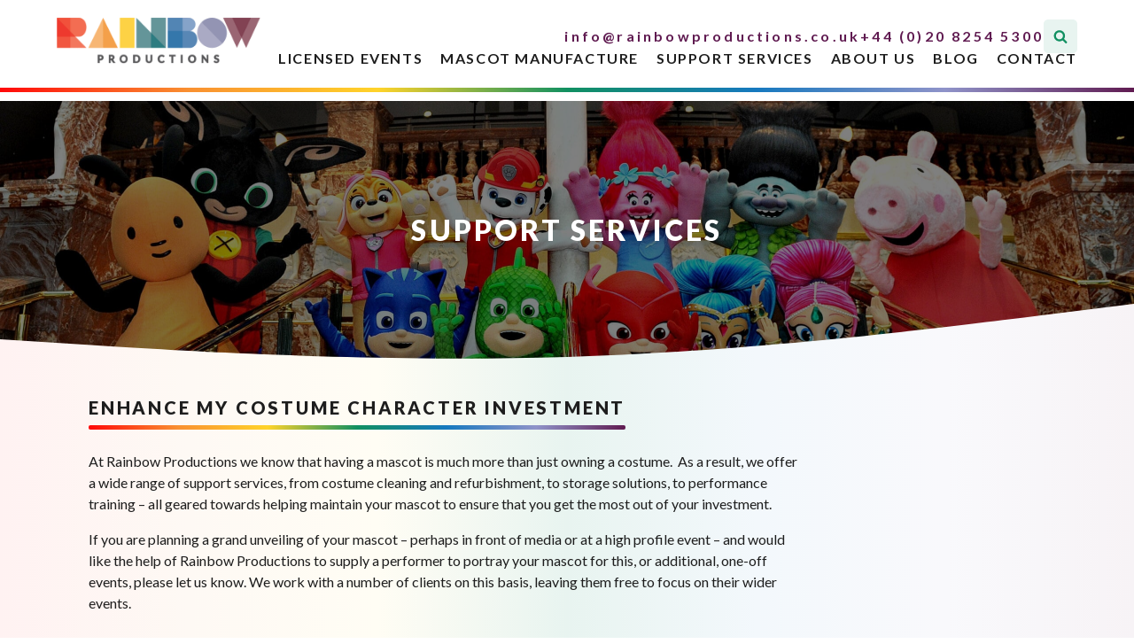

--- FILE ---
content_type: text/html; charset=UTF-8
request_url: https://rainbowproductions.co.uk/support-services/
body_size: 17659
content:
<!DOCTYPE html>
<html lang="en-GB" >
<head>
<meta charset="UTF-8">
<meta name="viewport" content="width=device-width, initial-scale=1.0">
<!-- WP_HEAD() START -->
<title>Support Services | Help &amp; Advice on Mascots | Rainbow Productions</title>
<link rel="preload" as="style" href="https://fonts.googleapis.com/css?family=Lato:100,200,300,400,500,600,700,800,900|Lato:100,200,300,400,500,600,700,800,900" >
<link rel="stylesheet" href="https://fonts.googleapis.com/css?family=Lato:100,200,300,400,500,600,700,800,900|Lato:100,200,300,400,500,600,700,800,900">
<meta name='robots' content='max-image-preview:large' />
<link rel="alternate" title="oEmbed (JSON)" type="application/json+oembed" href="https://rainbowproductions.co.uk/wp-json/oembed/1.0/embed?url=https%3A%2F%2Frainbowproductions.co.uk%2Fsupport-services%2F" />
<link rel="alternate" title="oEmbed (XML)" type="text/xml+oembed" href="https://rainbowproductions.co.uk/wp-json/oembed/1.0/embed?url=https%3A%2F%2Frainbowproductions.co.uk%2Fsupport-services%2F&#038;format=xml" />
<style id='wp-img-auto-sizes-contain-inline-css' type='text/css'>
img:is([sizes=auto i],[sizes^="auto," i]){contain-intrinsic-size:3000px 1500px}
/*# sourceURL=wp-img-auto-sizes-contain-inline-css */
</style>
<style id='wp-block-library-inline-css' type='text/css'>
:root{--wp-block-synced-color:#7a00df;--wp-block-synced-color--rgb:122,0,223;--wp-bound-block-color:var(--wp-block-synced-color);--wp-editor-canvas-background:#ddd;--wp-admin-theme-color:#007cba;--wp-admin-theme-color--rgb:0,124,186;--wp-admin-theme-color-darker-10:#006ba1;--wp-admin-theme-color-darker-10--rgb:0,107,160.5;--wp-admin-theme-color-darker-20:#005a87;--wp-admin-theme-color-darker-20--rgb:0,90,135;--wp-admin-border-width-focus:2px}@media (min-resolution:192dpi){:root{--wp-admin-border-width-focus:1.5px}}.wp-element-button{cursor:pointer}:root .has-very-light-gray-background-color{background-color:#eee}:root .has-very-dark-gray-background-color{background-color:#313131}:root .has-very-light-gray-color{color:#eee}:root .has-very-dark-gray-color{color:#313131}:root .has-vivid-green-cyan-to-vivid-cyan-blue-gradient-background{background:linear-gradient(135deg,#00d084,#0693e3)}:root .has-purple-crush-gradient-background{background:linear-gradient(135deg,#34e2e4,#4721fb 50%,#ab1dfe)}:root .has-hazy-dawn-gradient-background{background:linear-gradient(135deg,#faaca8,#dad0ec)}:root .has-subdued-olive-gradient-background{background:linear-gradient(135deg,#fafae1,#67a671)}:root .has-atomic-cream-gradient-background{background:linear-gradient(135deg,#fdd79a,#004a59)}:root .has-nightshade-gradient-background{background:linear-gradient(135deg,#330968,#31cdcf)}:root .has-midnight-gradient-background{background:linear-gradient(135deg,#020381,#2874fc)}:root{--wp--preset--font-size--normal:16px;--wp--preset--font-size--huge:42px}.has-regular-font-size{font-size:1em}.has-larger-font-size{font-size:2.625em}.has-normal-font-size{font-size:var(--wp--preset--font-size--normal)}.has-huge-font-size{font-size:var(--wp--preset--font-size--huge)}.has-text-align-center{text-align:center}.has-text-align-left{text-align:left}.has-text-align-right{text-align:right}.has-fit-text{white-space:nowrap!important}#end-resizable-editor-section{display:none}.aligncenter{clear:both}.items-justified-left{justify-content:flex-start}.items-justified-center{justify-content:center}.items-justified-right{justify-content:flex-end}.items-justified-space-between{justify-content:space-between}.screen-reader-text{border:0;clip-path:inset(50%);height:1px;margin:-1px;overflow:hidden;padding:0;position:absolute;width:1px;word-wrap:normal!important}.screen-reader-text:focus{background-color:#ddd;clip-path:none;color:#444;display:block;font-size:1em;height:auto;left:5px;line-height:normal;padding:15px 23px 14px;text-decoration:none;top:5px;width:auto;z-index:100000}html :where(.has-border-color){border-style:solid}html :where([style*=border-top-color]){border-top-style:solid}html :where([style*=border-right-color]){border-right-style:solid}html :where([style*=border-bottom-color]){border-bottom-style:solid}html :where([style*=border-left-color]){border-left-style:solid}html :where([style*=border-width]){border-style:solid}html :where([style*=border-top-width]){border-top-style:solid}html :where([style*=border-right-width]){border-right-style:solid}html :where([style*=border-bottom-width]){border-bottom-style:solid}html :where([style*=border-left-width]){border-left-style:solid}html :where(img[class*=wp-image-]){height:auto;max-width:100%}:where(figure){margin:0 0 1em}html :where(.is-position-sticky){--wp-admin--admin-bar--position-offset:var(--wp-admin--admin-bar--height,0px)}@media screen and (max-width:600px){html :where(.is-position-sticky){--wp-admin--admin-bar--position-offset:0px}}

/*# sourceURL=wp-block-library-inline-css */
</style><style id='global-styles-inline-css' type='text/css'>
:root{--wp--preset--aspect-ratio--square: 1;--wp--preset--aspect-ratio--4-3: 4/3;--wp--preset--aspect-ratio--3-4: 3/4;--wp--preset--aspect-ratio--3-2: 3/2;--wp--preset--aspect-ratio--2-3: 2/3;--wp--preset--aspect-ratio--16-9: 16/9;--wp--preset--aspect-ratio--9-16: 9/16;--wp--preset--color--black: #000000;--wp--preset--color--cyan-bluish-gray: #abb8c3;--wp--preset--color--white: #ffffff;--wp--preset--color--pale-pink: #f78da7;--wp--preset--color--vivid-red: #cf2e2e;--wp--preset--color--luminous-vivid-orange: #ff6900;--wp--preset--color--luminous-vivid-amber: #fcb900;--wp--preset--color--light-green-cyan: #7bdcb5;--wp--preset--color--vivid-green-cyan: #00d084;--wp--preset--color--pale-cyan-blue: #8ed1fc;--wp--preset--color--vivid-cyan-blue: #0693e3;--wp--preset--color--vivid-purple: #9b51e0;--wp--preset--gradient--vivid-cyan-blue-to-vivid-purple: linear-gradient(135deg,rgb(6,147,227) 0%,rgb(155,81,224) 100%);--wp--preset--gradient--light-green-cyan-to-vivid-green-cyan: linear-gradient(135deg,rgb(122,220,180) 0%,rgb(0,208,130) 100%);--wp--preset--gradient--luminous-vivid-amber-to-luminous-vivid-orange: linear-gradient(135deg,rgb(252,185,0) 0%,rgb(255,105,0) 100%);--wp--preset--gradient--luminous-vivid-orange-to-vivid-red: linear-gradient(135deg,rgb(255,105,0) 0%,rgb(207,46,46) 100%);--wp--preset--gradient--very-light-gray-to-cyan-bluish-gray: linear-gradient(135deg,rgb(238,238,238) 0%,rgb(169,184,195) 100%);--wp--preset--gradient--cool-to-warm-spectrum: linear-gradient(135deg,rgb(74,234,220) 0%,rgb(151,120,209) 20%,rgb(207,42,186) 40%,rgb(238,44,130) 60%,rgb(251,105,98) 80%,rgb(254,248,76) 100%);--wp--preset--gradient--blush-light-purple: linear-gradient(135deg,rgb(255,206,236) 0%,rgb(152,150,240) 100%);--wp--preset--gradient--blush-bordeaux: linear-gradient(135deg,rgb(254,205,165) 0%,rgb(254,45,45) 50%,rgb(107,0,62) 100%);--wp--preset--gradient--luminous-dusk: linear-gradient(135deg,rgb(255,203,112) 0%,rgb(199,81,192) 50%,rgb(65,88,208) 100%);--wp--preset--gradient--pale-ocean: linear-gradient(135deg,rgb(255,245,203) 0%,rgb(182,227,212) 50%,rgb(51,167,181) 100%);--wp--preset--gradient--electric-grass: linear-gradient(135deg,rgb(202,248,128) 0%,rgb(113,206,126) 100%);--wp--preset--gradient--midnight: linear-gradient(135deg,rgb(2,3,129) 0%,rgb(40,116,252) 100%);--wp--preset--font-size--small: 13px;--wp--preset--font-size--medium: 20px;--wp--preset--font-size--large: 36px;--wp--preset--font-size--x-large: 42px;--wp--preset--spacing--20: 0.44rem;--wp--preset--spacing--30: 0.67rem;--wp--preset--spacing--40: 1rem;--wp--preset--spacing--50: 1.5rem;--wp--preset--spacing--60: 2.25rem;--wp--preset--spacing--70: 3.38rem;--wp--preset--spacing--80: 5.06rem;--wp--preset--shadow--natural: 6px 6px 9px rgba(0, 0, 0, 0.2);--wp--preset--shadow--deep: 12px 12px 50px rgba(0, 0, 0, 0.4);--wp--preset--shadow--sharp: 6px 6px 0px rgba(0, 0, 0, 0.2);--wp--preset--shadow--outlined: 6px 6px 0px -3px rgb(255, 255, 255), 6px 6px rgb(0, 0, 0);--wp--preset--shadow--crisp: 6px 6px 0px rgb(0, 0, 0);}:where(.is-layout-flex){gap: 0.5em;}:where(.is-layout-grid){gap: 0.5em;}body .is-layout-flex{display: flex;}.is-layout-flex{flex-wrap: wrap;align-items: center;}.is-layout-flex > :is(*, div){margin: 0;}body .is-layout-grid{display: grid;}.is-layout-grid > :is(*, div){margin: 0;}:where(.wp-block-columns.is-layout-flex){gap: 2em;}:where(.wp-block-columns.is-layout-grid){gap: 2em;}:where(.wp-block-post-template.is-layout-flex){gap: 1.25em;}:where(.wp-block-post-template.is-layout-grid){gap: 1.25em;}.has-black-color{color: var(--wp--preset--color--black) !important;}.has-cyan-bluish-gray-color{color: var(--wp--preset--color--cyan-bluish-gray) !important;}.has-white-color{color: var(--wp--preset--color--white) !important;}.has-pale-pink-color{color: var(--wp--preset--color--pale-pink) !important;}.has-vivid-red-color{color: var(--wp--preset--color--vivid-red) !important;}.has-luminous-vivid-orange-color{color: var(--wp--preset--color--luminous-vivid-orange) !important;}.has-luminous-vivid-amber-color{color: var(--wp--preset--color--luminous-vivid-amber) !important;}.has-light-green-cyan-color{color: var(--wp--preset--color--light-green-cyan) !important;}.has-vivid-green-cyan-color{color: var(--wp--preset--color--vivid-green-cyan) !important;}.has-pale-cyan-blue-color{color: var(--wp--preset--color--pale-cyan-blue) !important;}.has-vivid-cyan-blue-color{color: var(--wp--preset--color--vivid-cyan-blue) !important;}.has-vivid-purple-color{color: var(--wp--preset--color--vivid-purple) !important;}.has-black-background-color{background-color: var(--wp--preset--color--black) !important;}.has-cyan-bluish-gray-background-color{background-color: var(--wp--preset--color--cyan-bluish-gray) !important;}.has-white-background-color{background-color: var(--wp--preset--color--white) !important;}.has-pale-pink-background-color{background-color: var(--wp--preset--color--pale-pink) !important;}.has-vivid-red-background-color{background-color: var(--wp--preset--color--vivid-red) !important;}.has-luminous-vivid-orange-background-color{background-color: var(--wp--preset--color--luminous-vivid-orange) !important;}.has-luminous-vivid-amber-background-color{background-color: var(--wp--preset--color--luminous-vivid-amber) !important;}.has-light-green-cyan-background-color{background-color: var(--wp--preset--color--light-green-cyan) !important;}.has-vivid-green-cyan-background-color{background-color: var(--wp--preset--color--vivid-green-cyan) !important;}.has-pale-cyan-blue-background-color{background-color: var(--wp--preset--color--pale-cyan-blue) !important;}.has-vivid-cyan-blue-background-color{background-color: var(--wp--preset--color--vivid-cyan-blue) !important;}.has-vivid-purple-background-color{background-color: var(--wp--preset--color--vivid-purple) !important;}.has-black-border-color{border-color: var(--wp--preset--color--black) !important;}.has-cyan-bluish-gray-border-color{border-color: var(--wp--preset--color--cyan-bluish-gray) !important;}.has-white-border-color{border-color: var(--wp--preset--color--white) !important;}.has-pale-pink-border-color{border-color: var(--wp--preset--color--pale-pink) !important;}.has-vivid-red-border-color{border-color: var(--wp--preset--color--vivid-red) !important;}.has-luminous-vivid-orange-border-color{border-color: var(--wp--preset--color--luminous-vivid-orange) !important;}.has-luminous-vivid-amber-border-color{border-color: var(--wp--preset--color--luminous-vivid-amber) !important;}.has-light-green-cyan-border-color{border-color: var(--wp--preset--color--light-green-cyan) !important;}.has-vivid-green-cyan-border-color{border-color: var(--wp--preset--color--vivid-green-cyan) !important;}.has-pale-cyan-blue-border-color{border-color: var(--wp--preset--color--pale-cyan-blue) !important;}.has-vivid-cyan-blue-border-color{border-color: var(--wp--preset--color--vivid-cyan-blue) !important;}.has-vivid-purple-border-color{border-color: var(--wp--preset--color--vivid-purple) !important;}.has-vivid-cyan-blue-to-vivid-purple-gradient-background{background: var(--wp--preset--gradient--vivid-cyan-blue-to-vivid-purple) !important;}.has-light-green-cyan-to-vivid-green-cyan-gradient-background{background: var(--wp--preset--gradient--light-green-cyan-to-vivid-green-cyan) !important;}.has-luminous-vivid-amber-to-luminous-vivid-orange-gradient-background{background: var(--wp--preset--gradient--luminous-vivid-amber-to-luminous-vivid-orange) !important;}.has-luminous-vivid-orange-to-vivid-red-gradient-background{background: var(--wp--preset--gradient--luminous-vivid-orange-to-vivid-red) !important;}.has-very-light-gray-to-cyan-bluish-gray-gradient-background{background: var(--wp--preset--gradient--very-light-gray-to-cyan-bluish-gray) !important;}.has-cool-to-warm-spectrum-gradient-background{background: var(--wp--preset--gradient--cool-to-warm-spectrum) !important;}.has-blush-light-purple-gradient-background{background: var(--wp--preset--gradient--blush-light-purple) !important;}.has-blush-bordeaux-gradient-background{background: var(--wp--preset--gradient--blush-bordeaux) !important;}.has-luminous-dusk-gradient-background{background: var(--wp--preset--gradient--luminous-dusk) !important;}.has-pale-ocean-gradient-background{background: var(--wp--preset--gradient--pale-ocean) !important;}.has-electric-grass-gradient-background{background: var(--wp--preset--gradient--electric-grass) !important;}.has-midnight-gradient-background{background: var(--wp--preset--gradient--midnight) !important;}.has-small-font-size{font-size: var(--wp--preset--font-size--small) !important;}.has-medium-font-size{font-size: var(--wp--preset--font-size--medium) !important;}.has-large-font-size{font-size: var(--wp--preset--font-size--large) !important;}.has-x-large-font-size{font-size: var(--wp--preset--font-size--x-large) !important;}
/*# sourceURL=global-styles-inline-css */
</style>

<style id='classic-theme-styles-inline-css' type='text/css'>
/*! This file is auto-generated */
.wp-block-button__link{color:#fff;background-color:#32373c;border-radius:9999px;box-shadow:none;text-decoration:none;padding:calc(.667em + 2px) calc(1.333em + 2px);font-size:1.125em}.wp-block-file__button{background:#32373c;color:#fff;text-decoration:none}
/*# sourceURL=/wp-includes/css/classic-themes.min.css */
</style>
<link rel='stylesheet' id='oxygen-css' href='https://rainbowproductions.co.uk/wp-content/plugins/oxygen/component-framework/oxygen.css' type='text/css' media='all' />
<script type="text/javascript" src="https://rainbowproductions.co.uk/wp-includes/js/jquery/jquery.min.js" id="jquery-core-js"></script>
<link rel="https://api.w.org/" href="https://rainbowproductions.co.uk/wp-json/" /><link rel="alternate" title="JSON" type="application/json" href="https://rainbowproductions.co.uk/wp-json/wp/v2/pages/93" /><link rel="EditURI" type="application/rsd+xml" title="RSD" href="https://rainbowproductions.co.uk/xmlrpc.php?rsd" />
<meta name="generator" content="WordPress 6.9" />
<link rel='shortlink' href='https://rainbowproductions.co.uk/?p=93' />
<!-- SEO meta tags powered by SmartCrawl https://wpmudev.com/project/smartcrawl-wordpress-seo/ -->
<link rel="canonical" href="https://rainbowproductions.co.uk/support-services/" />
<meta name="description" content="Come here to learn how Rainbow Productions can help you get the most out of your character costumes and mascots. Visit this page for further help &amp; advice." />
<script type="application/ld+json">{"@context":"https:\/\/schema.org","@graph":[{"@type":"Organization","@id":"https:\/\/rainbowproductions.co.uk\/#schema-publishing-organization","url":"https:\/\/rainbowproductions.co.uk","name":"Rainbow Productions","logo":{"@type":"ImageObject","@id":"https:\/\/rainbowproductions.co.uk\/#schema-organization-logo","url":"https:\/\/rainbowproductions.co.uk\/wp-content\/uploads\/2023\/06\/rainbow-logo.png","height":60,"width":60}},{"@type":"WebSite","@id":"https:\/\/rainbowproductions.co.uk\/#schema-website","url":"https:\/\/rainbowproductions.co.uk","name":"Rainbow Productions","encoding":"UTF-8","potentialAction":{"@type":"SearchAction","target":"https:\/\/rainbowproductions.co.uk\/search\/{search_term_string}\/","query-input":"required name=search_term_string"},"image":{"@type":"ImageObject","@id":"https:\/\/rainbowproductions.co.uk\/#schema-site-logo","url":"https:\/\/rainbowproductions.co.uk\/wp-content\/uploads\/2023\/06\/SOCIAL-ICON-10.png","height":512,"width":512}},{"@type":"BreadcrumbList","@id":"https:\/\/rainbowproductions.co.uk\/support-services?page&pagename=support-services\/#breadcrumb","itemListElement":[{"@type":"ListItem","position":1,"name":"Home","item":"https:\/\/rainbowproductions.co.uk"},{"@type":"ListItem","position":2,"name":"SUPPORT SERVICES"}]},{"@type":"Person","@id":"https:\/\/rainbowproductions.co.uk\/author\/ben-hartman\/#schema-author","name":"Ben Hartman","url":"https:\/\/rainbowproductions.co.uk\/author\/ben-hartman\/"},{"@type":"WebPage","@id":"https:\/\/rainbowproductions.co.uk\/support-services\/#schema-webpage","isPartOf":{"@id":"https:\/\/rainbowproductions.co.uk\/#schema-website"},"publisher":{"@id":"https:\/\/rainbowproductions.co.uk\/#schema-publishing-organization"},"url":"https:\/\/rainbowproductions.co.uk\/support-services\/","hasPart":[{"@type":"SiteNavigationElement","@id":"https:\/\/rainbowproductions.co.uk\/support-services\/#schema-nav-element-1218","name":"","url":"https:\/\/rainbowproductions.co.uk\/licensed-events\/"},{"@type":"SiteNavigationElement","@id":"https:\/\/rainbowproductions.co.uk\/support-services\/#schema-nav-element-1134","name":"CHARACTER LIST","url":"https:\/\/rainbowproductions.co.uk\/licensed-characters\/"},{"@type":"SiteNavigationElement","@id":"https:\/\/rainbowproductions.co.uk\/support-services\/#schema-nav-element-1250","name":"","url":"https:\/\/rainbowproductions.co.uk\/mini-shows\/"},{"@type":"SiteNavigationElement","@id":"https:\/\/rainbowproductions.co.uk\/support-services\/#schema-nav-element-1093","name":"","url":"https:\/\/rainbowproductions.co.uk\/mascot-manufacture\/"},{"@type":"SiteNavigationElement","@id":"https:\/\/rainbowproductions.co.uk\/support-services\/#schema-nav-element-111","name":"","url":"https:\/\/rainbowproductions.co.uk\/mascot-costume-design\/"},{"@type":"SiteNavigationElement","@id":"https:\/\/rainbowproductions.co.uk\/support-services\/#schema-nav-element-1097","name":"CUSTOM-MADE MASCOTS","url":"https:\/\/rainbowproductions.co.uk\/mascot-manufacture\/"},{"@type":"SiteNavigationElement","@id":"https:\/\/rainbowproductions.co.uk\/support-services\/#schema-nav-element-1135","name":"","url":"https:\/\/rainbowproductions.co.uk\/puppets-and-props\/"},{"@type":"SiteNavigationElement","@id":"https:\/\/rainbowproductions.co.uk\/support-services\/#schema-nav-element-118","name":"","url":"https:\/\/rainbowproductions.co.uk\/support-services\/"},{"@type":"SiteNavigationElement","@id":"https:\/\/rainbowproductions.co.uk\/support-services\/#schema-nav-element-1132","name":"","url":"https:\/\/rainbowproductions.co.uk\/about-us\/"},{"@type":"SiteNavigationElement","@id":"https:\/\/rainbowproductions.co.uk\/support-services\/#schema-nav-element-1133","name":"THE TEAM","url":"https:\/\/rainbowproductions.co.uk\/the-team\/"},{"@type":"SiteNavigationElement","@id":"https:\/\/rainbowproductions.co.uk\/support-services\/#schema-nav-element-1136","name":"","url":"https:\/\/rainbowproductions.co.uk\/blog-posts-news-stories\/"},{"@type":"SiteNavigationElement","@id":"https:\/\/rainbowproductions.co.uk\/support-services\/#schema-nav-element-1137","name":"","url":"https:\/\/rainbowproductions.co.uk\/contact-us\/"},{"@type":"SiteNavigationElement","@id":"https:\/\/rainbowproductions.co.uk\/support-services\/#schema-nav-element-1138","name":"","url":"https:\/\/rainbowproductions.co.uk\/careers\/"},{"@type":"SiteNavigationElement","@id":"https:\/\/rainbowproductions.co.uk\/support-services\/#schema-nav-element-1139","name":"","url":"https:\/\/rainbowproductions.co.uk\/faqs\/"}]},{"@type":"Article","mainEntityOfPage":{"@id":"https:\/\/rainbowproductions.co.uk\/support-services\/#schema-webpage"},"author":{"@id":"https:\/\/rainbowproductions.co.uk\/author\/ben-hartman\/#schema-author"},"publisher":{"@id":"https:\/\/rainbowproductions.co.uk\/#schema-publishing-organization"},"dateModified":"2025-02-17T16:44:18","datePublished":"2023-06-28T05:59:59","headline":"Support Services | Help & Advice on Mascots | Rainbow Productions","description":"Come here to learn how Rainbow Productions can help you get the most out of your character costumes and mascots. Visit this page for further help & advice.","name":"SUPPORT SERVICES","image":{"@type":"ImageObject","@id":"https:\/\/rainbowproductions.co.uk\/support-services\/#schema-article-image","url":"https:\/\/rainbowproductions.co.uk\/wp-content\/uploads\/2023\/06\/Intu-Trafford-Centre-Christmas-Parade-first-edit-1-scaled-e1606988933586.jpg","height":1318,"width":2560},"thumbnailUrl":"https:\/\/rainbowproductions.co.uk\/wp-content\/uploads\/2023\/06\/Intu-Trafford-Centre-Christmas-Parade-first-edit-1-scaled-e1606988933586.jpg"}]}</script>
<meta property="og:type" content="article" />
<meta property="og:url" content="https://rainbowproductions.co.uk/support-services/" />
<meta property="og:title" content="Support Services | Help &amp; Advice on Mascots | Rainbow Productions" />
<meta property="og:description" content="Come here to learn how Rainbow Productions can help you get the most out of your character costumes and mascots. Visit this page for further help &amp; advice." />
<meta property="og:image" content="https://rainbowproductions.co.uk/wp-content/uploads/2023/06/Intu-Trafford-Centre-Christmas-Parade-first-edit-1-scaled-e1606988933586.jpg" />
<meta property="og:image:width" content="2560" />
<meta property="og:image:height" content="1318" />
<meta property="article:published_time" content="2023-06-28T05:59:59" />
<meta property="article:author" content="Ben Hartman" />
<meta name="twitter:card" content="summary_large_image" />
<meta name="twitter:site" content="https://twitter.com/rainbowmascots" />
<meta name="twitter:title" content="Support Services | Help &amp; Advice on Mascots | Rainbow Productions" />
<meta name="twitter:description" content="Come here to learn how Rainbow Productions can help you get the most out of your character costumes and mascots. Visit this page for further help &amp; advice." />
<meta name="twitter:image" content="https://rainbowproductions.co.uk/wp-content/uploads/2023/06/Intu-Trafford-Centre-Christmas-Parade-first-edit-1-scaled-e1606988933586.jpg" />
<!-- /SEO -->
<link rel="icon" href="https://rainbowproductions.co.uk/wp-content/uploads/2023/06/cropped-SOCIAL-ICON-10-32x32.png" sizes="32x32" />
<link rel="icon" href="https://rainbowproductions.co.uk/wp-content/uploads/2023/06/cropped-SOCIAL-ICON-10-192x192.png" sizes="192x192" />
<link rel="apple-touch-icon" href="https://rainbowproductions.co.uk/wp-content/uploads/2023/06/cropped-SOCIAL-ICON-10-180x180.png" />
<meta name="msapplication-TileImage" content="https://rainbowproductions.co.uk/wp-content/uploads/2023/06/cropped-SOCIAL-ICON-10-270x270.png" />
<link rel='stylesheet' id='oxygen-cache-1197-css' href='//rainbowproductions.co.uk/wp-content/uploads/oxygen/css/1197.css?cache=1763380294&#038;ver=6.9' type='text/css' media='all' />
<link rel='stylesheet' id='oxygen-cache-1193-css' href='//rainbowproductions.co.uk/wp-content/uploads/oxygen/css/1193.css?cache=1763380295&#038;ver=6.9' type='text/css' media='all' />
<link rel='stylesheet' id='oxygen-cache-301-css' href='//rainbowproductions.co.uk/wp-content/uploads/oxygen/css/301.css?cache=1763380306&#038;ver=6.9' type='text/css' media='all' />
<link rel='stylesheet' id='oxygen-cache-304-css' href='//rainbowproductions.co.uk/wp-content/uploads/oxygen/css/304.css?cache=1763380303&#038;ver=6.9' type='text/css' media='all' />
<link rel='stylesheet' id='oxygen-cache-71-css' href='//rainbowproductions.co.uk/wp-content/uploads/oxygen/css/71.css?cache=1763380326&#038;ver=6.9' type='text/css' media='all' />
<link rel='stylesheet' id='oxygen-cache-269-css' href='//rainbowproductions.co.uk/wp-content/uploads/oxygen/css/269.css?cache=1763380319&#038;ver=6.9' type='text/css' media='all' />
<link rel='stylesheet' id='oxygen-universal-styles-css' href='//rainbowproductions.co.uk/wp-content/uploads/oxygen/css/universal.css?cache=1763380287&#038;ver=6.9' type='text/css' media='all' />
<!-- END OF WP_HEAD() -->
<link rel='stylesheet' id='oxygen-aos-css' href='https://rainbowproductions.co.uk/wp-content/plugins/oxygen/component-framework/vendor/aos/aos.css' type='text/css' media='all' />
</head>
<body class="wp-singular page-template-default page page-id-93 wp-theme-oxygen-is-not-a-theme  wp-embed-responsive oxygen-body" >




						<header id="section-1-71" class=" ct-section" ><div class="ct-section-inner-wrap"><div id="div_block-248-71" class="ct-div-block" ><div id="div_block-249-71" class="ct-div-block" ><a id="link-250-71" class="ct-link" href="https://rainbowproductions.co.uk/"   ><img  id="image-251-71" alt="Rainbow - Primary Logo" src="https://rainbowproductions.co.uk/wp-content/uploads/2023/08/Untitled-design-1.png" class="ct-image"/></a></div><div id="div_block-252-71" class="ct-div-block" ><div id="div_block-253-71" class="ct-div-block" ><div id="text_block-254-71" class="ct-text-block" ><span id="span-255-71" class="ct-span" ><p><a href="mailto:info@rainbowproductions.co.uk">info@rainbowproductions.co.uk</a></p>
</span></div><div id="text_block-256-71" class="ct-text-block" ><span id="span-257-71" class="ct-span" ><p><a href="tel:+44 (0)20 8254 5300">+44 (0)20 8254 5300</a></p>
</span></div>
		<div id="-header-search-258-71" class="oxy-header-search " ><button aria-label="Open search" class="oxy-header-search_toggle oxy-header-search_toggle-open" data-prevent-scroll="false"><span class="oxy-header-search_toggle-text"></span><svg class="oxy-header-search_open-icon" id="open-header-search-258-71-icon"><use xlink:href="#FontAwesomeicon-search"></use></svg></button><form role="search" method="get" class="oxy-header-search_form" action="https://rainbowproductions.co.uk/">
                    <div class="oxy-header-container">
                    <label>
                        <span class="screen-reader-text">Search for:</span>
                        <input required type="search" class="oxy-header-search_search-field" placeholder="Search..." value="" name="s" title="Search for:" />
                    </label><button aria-label="Close search" type=button class="oxy-header-search_toggle"><svg class="oxy-header-search_close-icon" id="close-header-search-258-71-icon"><use xlink:href="#FontAwesomeicon-close"></use></svg></button><input type="submit" class="search-submit" value="Search" /></div></form></div>

		</div><div id="div_block-259-71" class="ct-div-block" >
		<div id="-pro-menu-276-71" class="oxy-pro-menu " ><div class="oxy-pro-menu-mobile-open-icon " data-off-canvas-alignment=""><svg id="-pro-menu-276-71-open-icon"><use xlink:href="#FontAwesomeicon-bars"></use></svg></div>

                
        <div class="oxy-pro-menu-container  oxy-pro-menu-dropdown-links-visible-on-mobile oxy-pro-menu-dropdown-links-toggle oxy-pro-menu-show-dropdown" data-aos-duration="400" 

             data-oxy-pro-menu-dropdown-animation="fade-up"
             data-oxy-pro-menu-dropdown-animation-duration="0.4"
             data-entire-parent-toggles-dropdown="true"

             
                          data-oxy-pro-menu-dropdown-animation-duration="0.4"
             
                          data-oxy-pro-menu-dropdown-links-on-mobile="toggle">
             
            <div class="menu-head-menu-container"><ul id="menu-head-menu" class="oxy-pro-menu-list"><li id="menu-item-1218" class="menu-item menu-item-type-post_type menu-item-object-page menu-item-has-children menu-item-1218"><a href="https://rainbowproductions.co.uk/licensed-events/">LICENSED EVENTS</a>
<ul class="sub-menu">
	<li id="menu-item-1134" class="menu-item menu-item-type-post_type menu-item-object-page menu-item-1134"><a href="https://rainbowproductions.co.uk/licensed-characters/">CHARACTER LIST</a></li>
	<li id="menu-item-1250" class="menu-item menu-item-type-post_type menu-item-object-page menu-item-1250"><a href="https://rainbowproductions.co.uk/mini-shows/">MINI SHOWS &amp; ACTIVITIES</a></li>
</ul>
</li>
<li id="menu-item-1093" class="menu-item menu-item-type-post_type menu-item-object-page menu-item-has-children menu-item-1093"><a href="https://rainbowproductions.co.uk/mascot-manufacture/">MASCOT MANUFACTURE</a>
<ul class="sub-menu">
	<li id="menu-item-111" class="menu-item menu-item-type-post_type menu-item-object-page menu-item-111"><a href="https://rainbowproductions.co.uk/mascot-costume-design/">MASCOT DESIGN</a></li>
	<li id="menu-item-1097" class="menu-item menu-item-type-post_type menu-item-object-page menu-item-1097"><a href="https://rainbowproductions.co.uk/mascot-manufacture/">CUSTOM-MADE MASCOTS</a></li>
	<li id="menu-item-1135" class="menu-item menu-item-type-post_type menu-item-object-page menu-item-1135"><a href="https://rainbowproductions.co.uk/puppets-and-props/">PUPPETS, PROPS &amp; SPECIAL PROJECTS</a></li>
</ul>
</li>
<li id="menu-item-118" class="menu-item menu-item-type-post_type menu-item-object-page current-menu-item page_item page-item-93 current_page_item menu-item-118"><a href="https://rainbowproductions.co.uk/support-services/" aria-current="page">SUPPORT SERVICES</a></li>
<li id="menu-item-1132" class="menu-item menu-item-type-post_type menu-item-object-page menu-item-has-children menu-item-1132"><a href="https://rainbowproductions.co.uk/about-us/">ABOUT US</a>
<ul class="sub-menu">
	<li id="menu-item-1133" class="menu-item menu-item-type-post_type menu-item-object-page menu-item-1133"><a href="https://rainbowproductions.co.uk/the-team/">THE TEAM</a></li>
</ul>
</li>
<li id="menu-item-1136" class="menu-item menu-item-type-post_type menu-item-object-page menu-item-1136"><a href="https://rainbowproductions.co.uk/blog-posts-news-stories/">BLOG</a></li>
<li id="menu-item-1137" class="menu-item menu-item-type-post_type menu-item-object-page menu-item-has-children menu-item-1137"><a href="https://rainbowproductions.co.uk/contact-us/">CONTACT</a>
<ul class="sub-menu">
	<li id="menu-item-1138" class="menu-item menu-item-type-post_type menu-item-object-page menu-item-1138"><a href="https://rainbowproductions.co.uk/careers/">CAREERS</a></li>
	<li id="menu-item-1139" class="menu-item menu-item-type-post_type menu-item-object-page menu-item-1139"><a href="https://rainbowproductions.co.uk/faqs/">FAQ's</a></li>
</ul>
</li>
</ul></div>
            <div class="oxy-pro-menu-mobile-close-icon"><svg id="svg--pro-menu-276-71"><use xlink:href="#FontAwesomeicon-close"></use></svg>close</div>

        </div>

        </div>

		<script type="text/javascript">
			jQuery('#-pro-menu-276-71 .oxy-pro-menu-show-dropdown .menu-item-has-children > a', 'body').each(function(){
                jQuery(this).append('<div class="oxy-pro-menu-dropdown-icon-click-area"><svg class="oxy-pro-menu-dropdown-icon"><use xlink:href="#FontAwesomeicon-chevron-down"></use></svg></div>');
            });
            jQuery('#-pro-menu-276-71 .oxy-pro-menu-show-dropdown .menu-item:not(.menu-item-has-children) > a', 'body').each(function(){
                jQuery(this).append('<div class="oxy-pro-menu-dropdown-icon-click-area"></div>');
            });			</script></div></div></div><div id="div_block-293-71" class="ct-div-block" ></div></div></header><header id="section-296-71" class=" ct-section" ><div class="ct-section-inner-wrap"><div id="div_block-297-71" class="ct-div-block" ><div id="div_block-312-71" class="ct-div-block" ><div id="text_block-305-71" class="ct-text-block" ><span id="span-306-71" class="ct-span" ><p><a href="tel:+44 (0)20 8254 5300">+44 (0)20 8254 5300</a></p>
</span></div><div id="text_block-303-71" class="ct-text-block" ><span id="span-304-71" class="ct-span" ><p><a href="mailto:info@rainbowproductions.co.uk">info@rainbowproductions.co.uk</a></p>
</span></div></div><div id="div_block-314-71" class="ct-div-block" ><div id="div_block-298-71" class="ct-div-block" ><a id="link-299-71" class="ct-link" href="https://rainbowproductions.co.uk/"   ><img  id="image-300-71" alt="" src="https://rainbowproductions.co.uk/wp-content/uploads/2023/06/rainbow-logo-300x67.png" class="ct-image"/></a></div><div id="div_block-301-71" class="ct-div-block" ><div id="div_block-302-71" class="ct-div-block" >
		<div id="-header-search-307-71" class="oxy-header-search " ><button aria-label="Open search" class="oxy-header-search_toggle oxy-header-search_toggle-open" data-prevent-scroll="false"><span class="oxy-header-search_toggle-text"></span><svg class="oxy-header-search_open-icon" id="open-header-search-307-71-icon"><use xlink:href="#FontAwesomeicon-search"></use></svg></button><form role="search" method="get" class="oxy-header-search_form" action="https://rainbowproductions.co.uk/">
                    <div class="oxy-header-container">
                    <label>
                        <span class="screen-reader-text">Search for:</span>
                        <input required type="search" class="oxy-header-search_search-field" placeholder="Search..." value="" name="s" title="Search for:" />
                    </label><button aria-label="Close search" type=button class="oxy-header-search_toggle"><svg class="oxy-header-search_close-icon" id="close-header-search-307-71-icon"><use xlink:href="#FontAwesomeicon-close"></use></svg></button><input type="submit" class="search-submit" value="Search" /></div></form></div>

		</div></div></div></div><div id="div_block-308-71" class="ct-div-block" >
		<div id="-pro-menu-309-71" class="oxy-pro-menu " ><div class="oxy-pro-menu-mobile-open-icon " data-off-canvas-alignment=""><svg id="-pro-menu-309-71-open-icon"><use xlink:href="#FontAwesomeicon-bars"></use></svg></div>

                
        <div class="oxy-pro-menu-container  oxy-pro-menu-dropdown-links-visible-on-mobile oxy-pro-menu-dropdown-links-toggle oxy-pro-menu-show-dropdown" data-aos-duration="400" 

             data-oxy-pro-menu-dropdown-animation="slide-up"
             data-oxy-pro-menu-dropdown-animation-duration="0.4"
             data-entire-parent-toggles-dropdown="true"

             
                          data-oxy-pro-menu-dropdown-animation-duration="0.4"
             
                          data-oxy-pro-menu-dropdown-links-on-mobile="toggle">
             
            <div class="menu-head-menu-container"><ul id="menu-head-menu-1" class="oxy-pro-menu-list"><li class="menu-item menu-item-type-post_type menu-item-object-page menu-item-has-children menu-item-1218"><a href="https://rainbowproductions.co.uk/licensed-events/">LICENSED EVENTS</a>
<ul class="sub-menu">
	<li class="menu-item menu-item-type-post_type menu-item-object-page menu-item-1134"><a href="https://rainbowproductions.co.uk/licensed-characters/">CHARACTER LIST</a></li>
	<li class="menu-item menu-item-type-post_type menu-item-object-page menu-item-1250"><a href="https://rainbowproductions.co.uk/mini-shows/">MINI SHOWS &amp; ACTIVITIES</a></li>
</ul>
</li>
<li class="menu-item menu-item-type-post_type menu-item-object-page menu-item-has-children menu-item-1093"><a href="https://rainbowproductions.co.uk/mascot-manufacture/">MASCOT MANUFACTURE</a>
<ul class="sub-menu">
	<li class="menu-item menu-item-type-post_type menu-item-object-page menu-item-111"><a href="https://rainbowproductions.co.uk/mascot-costume-design/">MASCOT DESIGN</a></li>
	<li class="menu-item menu-item-type-post_type menu-item-object-page menu-item-1097"><a href="https://rainbowproductions.co.uk/mascot-manufacture/">CUSTOM-MADE MASCOTS</a></li>
	<li class="menu-item menu-item-type-post_type menu-item-object-page menu-item-1135"><a href="https://rainbowproductions.co.uk/puppets-and-props/">PUPPETS, PROPS &amp; SPECIAL PROJECTS</a></li>
</ul>
</li>
<li class="menu-item menu-item-type-post_type menu-item-object-page current-menu-item page_item page-item-93 current_page_item menu-item-118"><a href="https://rainbowproductions.co.uk/support-services/" aria-current="page">SUPPORT SERVICES</a></li>
<li class="menu-item menu-item-type-post_type menu-item-object-page menu-item-has-children menu-item-1132"><a href="https://rainbowproductions.co.uk/about-us/">ABOUT US</a>
<ul class="sub-menu">
	<li class="menu-item menu-item-type-post_type menu-item-object-page menu-item-1133"><a href="https://rainbowproductions.co.uk/the-team/">THE TEAM</a></li>
</ul>
</li>
<li class="menu-item menu-item-type-post_type menu-item-object-page menu-item-1136"><a href="https://rainbowproductions.co.uk/blog-posts-news-stories/">BLOG</a></li>
<li class="menu-item menu-item-type-post_type menu-item-object-page menu-item-has-children menu-item-1137"><a href="https://rainbowproductions.co.uk/contact-us/">CONTACT</a>
<ul class="sub-menu">
	<li class="menu-item menu-item-type-post_type menu-item-object-page menu-item-1138"><a href="https://rainbowproductions.co.uk/careers/">CAREERS</a></li>
	<li class="menu-item menu-item-type-post_type menu-item-object-page menu-item-1139"><a href="https://rainbowproductions.co.uk/faqs/">FAQ's</a></li>
</ul>
</li>
</ul></div>
            <div class="oxy-pro-menu-mobile-close-icon"><svg id="svg--pro-menu-309-71"><use xlink:href="#FontAwesomeicon-close"></use></svg>close</div>

        </div>

        </div>

		<script type="text/javascript">
			jQuery('#-pro-menu-309-71 .oxy-pro-menu-show-dropdown .menu-item-has-children > a', 'body').each(function(){
                jQuery(this).append('<div class="oxy-pro-menu-dropdown-icon-click-area"><svg class="oxy-pro-menu-dropdown-icon"><use xlink:href="#FontAwesomeicon-chevron-down"></use></svg></div>');
            });
            jQuery('#-pro-menu-309-71 .oxy-pro-menu-show-dropdown .menu-item:not(.menu-item-has-children) > a', 'body').each(function(){
                jQuery(this).append('<div class="oxy-pro-menu-dropdown-icon-click-area"></div>');
            });			</script></div><div id="div_block-310-71" class="ct-div-block" ></div></div></header><header id="section-277-71" class=" ct-section" ><div class="ct-section-inner-wrap"><div id="div_block-278-71" class="ct-div-block" ><div id="div_block-283-71" class="ct-div-block" ><div id="text_block-284-71" class="ct-text-block" ><span id="span-285-71" class="ct-span" ><p><a href="mailto:info@rainbowproductions.co.uk">info@rainbowproductions.co.uk</a></p>
</span></div><div id="text_block-286-71" class="ct-text-block" ><span id="span-287-71" class="ct-span" ><p><a href="tel:+44 (0)20 8254 5300">+44 (0)20 8254 5300</a></p>
</span></div></div><div id="div_block-320-71" class="ct-div-block" ><div id="div_block-279-71" class="ct-div-block" ><a id="link-280-71" class="ct-link" href="https://rainbowproductions.co.uk/"   ><img  id="image-281-71" alt="" src="https://rainbowproductions.co.uk/wp-content/uploads/2023/06/rainbow-logo-300x67.png" class="ct-image"/></a></div><div id="div_block-282-71" class="ct-div-block" ><div id="div_block-289-71" class="ct-div-block" >
		<div id="-header-search-288-71" class="oxy-header-search " ><button aria-label="Open search" class="oxy-header-search_toggle oxy-header-search_toggle-open" data-prevent-scroll="false"><span class="oxy-header-search_toggle-text"></span><svg class="oxy-header-search_open-icon" id="open-header-search-288-71-icon"><use xlink:href="#FontAwesomeicon-search"></use></svg></button><form role="search" method="get" class="oxy-header-search_form" action="https://rainbowproductions.co.uk/">
                    <div class="oxy-header-container">
                    <label>
                        <span class="screen-reader-text">Search for:</span>
                        <input required type="search" class="oxy-header-search_search-field" placeholder="Search..." value="" name="s" title="Search for:" />
                    </label><button aria-label="Close search" type=button class="oxy-header-search_toggle"><svg class="oxy-header-search_close-icon" id="close-header-search-288-71-icon"><use xlink:href="#FontAwesomeicon-close"></use></svg></button><input type="submit" class="search-submit" value="Search" /></div></form></div>

		
		<div id="-pro-menu-290-71" class="oxy-pro-menu " ><div class="oxy-pro-menu-mobile-open-icon " data-off-canvas-alignment=""><svg id="-pro-menu-290-71-open-icon"><use xlink:href="#FontAwesomeicon-bars"></use></svg></div>

                
        <div class="oxy-pro-menu-container  oxy-pro-menu-dropdown-links-visible-on-mobile oxy-pro-menu-dropdown-links-toggle oxy-pro-menu-show-dropdown" data-aos-duration="400" 

             data-oxy-pro-menu-dropdown-animation="fade-up"
             data-oxy-pro-menu-dropdown-animation-duration="0.4"
             data-entire-parent-toggles-dropdown="false"

             
                          data-oxy-pro-menu-dropdown-animation-duration="0.4"
             
                          data-oxy-pro-menu-dropdown-links-on-mobile="toggle">
             
            <div class="menu-head-menu-container"><ul id="menu-head-menu-2" class="oxy-pro-menu-list"><li class="menu-item menu-item-type-post_type menu-item-object-page menu-item-has-children menu-item-1218"><a href="https://rainbowproductions.co.uk/licensed-events/">LICENSED EVENTS</a>
<ul class="sub-menu">
	<li class="menu-item menu-item-type-post_type menu-item-object-page menu-item-1134"><a href="https://rainbowproductions.co.uk/licensed-characters/">CHARACTER LIST</a></li>
	<li class="menu-item menu-item-type-post_type menu-item-object-page menu-item-1250"><a href="https://rainbowproductions.co.uk/mini-shows/">MINI SHOWS &amp; ACTIVITIES</a></li>
</ul>
</li>
<li class="menu-item menu-item-type-post_type menu-item-object-page menu-item-has-children menu-item-1093"><a href="https://rainbowproductions.co.uk/mascot-manufacture/">MASCOT MANUFACTURE</a>
<ul class="sub-menu">
	<li class="menu-item menu-item-type-post_type menu-item-object-page menu-item-111"><a href="https://rainbowproductions.co.uk/mascot-costume-design/">MASCOT DESIGN</a></li>
	<li class="menu-item menu-item-type-post_type menu-item-object-page menu-item-1097"><a href="https://rainbowproductions.co.uk/mascot-manufacture/">CUSTOM-MADE MASCOTS</a></li>
	<li class="menu-item menu-item-type-post_type menu-item-object-page menu-item-1135"><a href="https://rainbowproductions.co.uk/puppets-and-props/">PUPPETS, PROPS &amp; SPECIAL PROJECTS</a></li>
</ul>
</li>
<li class="menu-item menu-item-type-post_type menu-item-object-page current-menu-item page_item page-item-93 current_page_item menu-item-118"><a href="https://rainbowproductions.co.uk/support-services/" aria-current="page">SUPPORT SERVICES</a></li>
<li class="menu-item menu-item-type-post_type menu-item-object-page menu-item-has-children menu-item-1132"><a href="https://rainbowproductions.co.uk/about-us/">ABOUT US</a>
<ul class="sub-menu">
	<li class="menu-item menu-item-type-post_type menu-item-object-page menu-item-1133"><a href="https://rainbowproductions.co.uk/the-team/">THE TEAM</a></li>
</ul>
</li>
<li class="menu-item menu-item-type-post_type menu-item-object-page menu-item-1136"><a href="https://rainbowproductions.co.uk/blog-posts-news-stories/">BLOG</a></li>
<li class="menu-item menu-item-type-post_type menu-item-object-page menu-item-has-children menu-item-1137"><a href="https://rainbowproductions.co.uk/contact-us/">CONTACT</a>
<ul class="sub-menu">
	<li class="menu-item menu-item-type-post_type menu-item-object-page menu-item-1138"><a href="https://rainbowproductions.co.uk/careers/">CAREERS</a></li>
	<li class="menu-item menu-item-type-post_type menu-item-object-page menu-item-1139"><a href="https://rainbowproductions.co.uk/faqs/">FAQ's</a></li>
</ul>
</li>
</ul></div>
            <div class="oxy-pro-menu-mobile-close-icon"><svg id="svg--pro-menu-290-71"><use xlink:href="#FontAwesomeicon-close"></use></svg></div>

        </div>

        </div>

		<script type="text/javascript">
			jQuery('#-pro-menu-290-71 .oxy-pro-menu-show-dropdown .menu-item-has-children > a', 'body').each(function(){
                jQuery(this).append('<div class="oxy-pro-menu-dropdown-icon-click-area"><svg class="oxy-pro-menu-dropdown-icon"><use xlink:href="#FontAwesomeicon-chevron-down"></use></svg></div>');
            });
            jQuery('#-pro-menu-290-71 .oxy-pro-menu-show-dropdown .menu-item:not(.menu-item-has-children) > a', 'body').each(function(){
                jQuery(this).append('<div class="oxy-pro-menu-dropdown-icon-click-area"></div>');
            });			</script></div></div></div></div><div id="div_block-295-71" class="ct-div-block" ></div></div></header><section id="section-3-269" class=" ct-section h1 ct-section-with-shape-divider" ><div class="ct-section-inner-wrap"><div id="code_block-4-269" class="ct-code-block" ><svg width="0" height="0">  
<linearGradient id="lgrad" x1="0%" y1="50%" x2="100%" y2="50%" >
    
          <stop offset="0%" style="stop-color:rgb(255,242,242);stop-opacity:1.00" />
          <stop offset="16.66%" style="stop-color:rgb(254,249,244);stop-opacity:1.00" />
          <stop offset="33.32%" style="stop-color:rgb(255,253,244);stop-opacity:1.00" />
          <stop offset="49.98%" style="stop-color:rgb(232,244,240);stop-opacity:1.00" />
          <stop offset="66.64%" style="stop-color:rgb(243,248,252);stop-opacity:1.00" />
          <stop offset="83.3%" style="stop-color:rgb(249,249,252);stop-opacity:1.00" />
          <stop offset="100%" style="stop-color:rgb(247,243,246);stop-opacity:1.00" />
	
    </linearGradient>
</svg></div><h1 id="headline-5-269" class="ct-headline h1"><span id="span-44-269" class="ct-span" >SUPPORT SERVICES</span></h1>
		<div id="-shape-divider-6-269" class="oxy-shape-divider shapediv-gradient " >        
        <div class="oxy_shape_divider" >
            <svg xmlns="http://www.w3.org/2000/svg" viewBox="0 0 1440 320" preserveAspectRatio="none"><path fill="currentColor" fill-opacity="1" d="M0,160L120,181.3C240,203,480,245,720,224C960,203,1200,117,1320,74.7L1440,32L1440,320L1320,320C1200,320,960,320,720,320C480,320,240,320,120,320L0,320Z"></path></svg>        </div>

        </div>

		</div></section><div id='inner_content-706-269' class='ct-inner-content'><section id="section-7-269" class=" ct-section rainbowbckgrnd" ><div class="ct-section-inner-wrap"><div id="div_block-5-304" class="ct-div-block" ><div id="div_block-9-269" class="ct-div-block" ><h2 id="headline-10-269" class="ct-headline">ENHANCE MY COSTUME CHARACTER INVESTMENT</h2><div id="div_block-11-269" class="ct-div-block " ></div></div></div></div></section>

<section id="section-24-269" class=" ct-section rainbowbckgrnd" ><div class="ct-section-inner-wrap"><div id="div_block-25-269" class="ct-div-block" ><div id="_rich_text-26-269" class="oxy-rich-text" ><p class="MsoNormal">At Rainbow Productions we know that having a mascot is much more than just owning a costume. &nbsp;As a result, we offer a wide range of support services, from costume cleaning and refurbishment, to storage solutions, to performance training &ndash; all geared towards helping maintain your mascot to ensure that you get the most out of your investment.</p>
<p class="MsoNormal">If you are planning a grand unveiling of your mascot &ndash; perhaps in front of media or at a high profile event &ndash; and would like the help of Rainbow Productions to supply a performer to portray your mascot for this, or additional, one-off events, please let us know. We work with a number of clients on this basis, leaving them free to focus on their wider events.</p></div></div></div></section>

<section id="section-3-1193" class=" ct-section rainbowbckgrnd" ><div class="ct-section-inner-wrap"><div id="div_block-4-1193" class="ct-div-block" ><div id="div_block-5-1193" class="ct-div-block" ><img decoding="async"  id="image-6-1193" alt="Refurbishments" src="https://rainbowproductions.co.uk/wp-content/uploads/2023/08/Refurbishments-scaled-e1693242698260.jpg" class="ct-image"/></div><div id="div_block-7-1193" class="ct-div-block" ><div id="div_block-8-1193" class="ct-div-block" ><h3 id="headline-9-1193" class="ct-headline"> RAINBOW REFURBISHMENT<br></h3><div id="div_block-10-1193" class="ct-div-block " ></div></div><div id="_rich_text-11-1193" class="oxy-rich-text" ><p class="MsoNormal"><span lang="EN-US" style="mso-ansi-language: EN-US;">The Wardrobe Department at Rainbow Productions specialises in the expert maintenance, repair, and rejuvenation of mascots and costumes, whether they were originally created by Rainbow or another manufacturer. Our skilled team ensures every costume is restored as close to its original quality as possible, through repairing wear and tear, deep cleaning, or replacing damaged components. All costumes are carefully assessed to provide tailored refurbishment solutions that maintain their integrity and design.</span></p>
<p class="MsoNormal"><span lang="EN-US" style="mso-ansi-language: EN-US;">In addition to our refurbishment services, we offer professional care and laundering advice to help clients properly maintain their costumes between uses. Our guidance ensures costumes stay clean, fresh, and in top condition, extending their lifespan and preserving their vibrant appearance. Committed to quality and durability, our cost-effective solutions keep every costume event-ready and visually stunning.</span></p>
<p class="MsoNormal">To organise the cleaning of your costume character, please contact us and we&rsquo;ll be able to arrange the collection and delivery, provide a quote and schedule a date to suit you.</p></div></div></div></div></section>

<section id="section-3-1197" class=" ct-section rainbowbckgrnd" ><div class="ct-section-inner-wrap"><div id="div_block-4-1197" class="ct-div-block" ><div id="div_block-5-1197" class="ct-div-block" ><img decoding="async"  id="image-6-1197" alt="Brand Promotions & Activations" src="https://rainbowproductions.co.uk/wp-content/uploads/2023/08/Brand-Promotions-Activations.jpg" class="ct-image"/></div><div id="div_block-7-1197" class="ct-div-block" ><div id="div_block-8-1197" class="ct-div-block" ><h3 id="headline-9-1197" class="ct-headline"> BRAND PROMOTIONS &amp; ACTIVATIONS<br></h3><div id="div_block-10-1197" class="ct-div-block " ></div></div><div id="_rich_text-11-1197" class="oxy-rich-text" ><p class="MsoNormal">From managing nationwide licensed character tours, to arranging sampling activities centred on character appearances, Rainbow Productions have you covered.</p>
<p class="MsoNormal">We work with licensors to take their children&rsquo;s properties on tours.<span style="mso-spacerun: yes;">&nbsp; </span>These work particularly well within retail environments and shopping centres, where the presence of a costume character alongside sampling activities helps generate added interest from shoppers.</p>
<p class="MsoNormal">For clients who have asked us to develop bespoke mascot costumes, we can also help them to extend their brand into live events for added publicity.</p></div></div></div></div></section>

<section id="section-3-1193" class=" ct-section rainbowbckgrnd" ><div class="ct-section-inner-wrap"><div id="div_block-4-1193" class="ct-div-block" ><div id="div_block-5-1193" class="ct-div-block" ><img decoding="async"  id="image-6-1193" alt="Mascot Training" src="https://rainbowproductions.co.uk/wp-content/uploads/2023/08/training.jpg" class="ct-image"/></div><div id="div_block-7-1193" class="ct-div-block" ><div id="div_block-8-1193" class="ct-div-block" ><h3 id="headline-9-1193" class="ct-headline"> MASCOT TRAINING<br></h3><div id="div_block-10-1193" class="ct-div-block " ></div></div><div id="_rich_text-11-1193" class="oxy-rich-text" ><p class="MsoNormal">Being a mascot is not as simple as just wearing the costume.<span style="mso-spacerun: yes;">&nbsp; </span>The performer must embody the mascot&rsquo;s character, taking on its form and personality to capture the audience&rsquo;s attention.</p>
<p class="MsoNormal">We love sharing our enthusiasm and passion for mascot performance! Our training workshops provide tips on character portrayal, interacting with the public, the importance of gesture and health and safety, as well as advice on how to store costumes. Each attendee will also receive a training manual to take home.</p>
<p class="MsoNormal">Working with a wide variety of clients, including Character IP owners, UK and international sports tournaments and global travel companies, our workshops aim to ensure consistency in how the mascot interacts during personal appearances at company events, campaigns, and public appearances.</p>
<p class="MsoNormal">The training sessions can be held on-site at client venues or at our London studio. We can even travel overseas.</p></div></div></div></div></section>

<section id="section-7-269" class=" ct-section rainbowbckgrnd" ><div class="ct-section-inner-wrap"><div id="div_block-5-304" class="ct-div-block" ><div id="div_block-9-269" class="ct-div-block" ><h2 id="headline-10-269" class="ct-headline">STORAGE SOLUTIONS</h2><div id="div_block-11-269" class="ct-div-block " ></div></div></div></div></section>

<section id="section-24-269" class=" ct-section rainbowbckgrnd" ><div class="ct-section-inner-wrap"><div id="div_block-25-269" class="ct-div-block" ><div id="_rich_text-26-269" class="oxy-rich-text" ><p class="MsoNormal">Purpose-made carry sacks and flight cases are available to protect your costume in transit, helping it arrive in peak condition.&nbsp; We have also developed a bespoke Self-Assembly Storage Unit to store your costume safely &ndash; particularly in tight spaces.</p></div></div></div></section>

<section id="section-7-269" class=" ct-section rainbowbckgrnd" ><div class="ct-section-inner-wrap"><div id="div_block-5-304" class="ct-div-block" ><div id="div_block-9-269" class="ct-div-block" ><h2 id="headline-10-269" class="ct-headline">ACCESSORIES</h2><div id="div_block-11-269" class="ct-div-block " ></div></div></div></div></section>

<section id="section-24-269" class=" ct-section rainbowbckgrnd" ><div class="ct-section-inner-wrap"><div id="div_block-25-269" class="ct-div-block" ><div id="_rich_text-26-269" class="oxy-rich-text" ><p class="MsoNormal">To help keep your staff cooler in costume, cool vests are available and cooling systems can be fitted inside costume heads.</p></div></div></div></section>

<section id="section-7-269" class=" ct-section rainbowbckgrnd" ><div class="ct-section-inner-wrap"><div id="div_block-5-304" class="ct-div-block" ><div id="div_block-9-269" class="ct-div-block" ><h2 id="headline-10-269" class="ct-headline">SHIP &amp; STORE</h2><div id="div_block-11-269" class="ct-div-block " ></div></div></div></div></section>

<section id="section-24-269" class=" ct-section rainbowbckgrnd" ><div class="ct-section-inner-wrap"><div id="div_block-25-269" class="ct-div-block" ><div id="_rich_text-26-269" class="oxy-rich-text" ><p class="MsoNormal">Rainbow Productions offers clients the facility to store their mascot costumes at our purpose-built studio.</p>
<p class="MsoNormal">This service is available on a quarterly basis and includes our experienced team cleaning and maintaining your costume character.</p>
<p class="MsoNormal">We can also coordinate the costume&rsquo;s collection and delivery to your customers.</p></div></div></div></section></div><section id="section-321-71" class=" ct-section rainbowbckgrnd" ><div class="ct-section-inner-wrap"></div></section><section id="section-151-71" class=" ct-section" ><div class="ct-section-inner-wrap"><div id="div_block-3-71" class="ct-div-block" ></div><div id="div_block-141-71" class="ct-div-block" ><div id="div_block-143-71" class="ct-div-block" ><a id="link_button-246-71" class="ct-link-button" href="https://rainbowproductions.co.uk/contact-us/" target="_self"  >Contact Us</a></div></div></div></section><footer id="section-68-71" class=" ct-section" ><div class="ct-section-inner-wrap"><div id="div_block-90-71" class="ct-div-block" ><div id="div_block-91-71" class="ct-div-block" ><div id="div_block-105-71" class="ct-div-block" ><h2 id="headline-103-71" class="ct-headline">We are proud to have worked with...</h2><div id="div_block-107-71" class="ct-div-block" ></div></div></div>
		<div id="-carousel-builder-110-71" class="oxy-carousel-builder " ><div class="oxy-carousel-builder_inner oxy-inner-content" data-prev=".oxy-carousel-builder_prev" data-next=".oxy-carousel-builder_next" data-contain="true" data-percent="true" data-freescroll="true" data-draggable="true" data-wraparound="true" data-carousel=".oxy-carousel-builder_gallery-images" data-cell=".oxy-carousel-builder_gallery-image" data-dragthreshold="3" data-selectedattraction="0.025" data-friction="0.28" data-freescrollfriction="0.075" data-forceheight="false" data-fade="false" data-tickerpause="true" data-groupcells="true" data-resume-autoplay="100" data-autoplay="3000" data-pauseautoplay="true" data-hash="false" data-initial="1" data-accessibility="true" data-cellalign="left" data-righttoleft="false" data-images-loaded="true" data-pagedots="false" data-trigger-aos="false" data-clickselect="false" data-tick="false" ><div class=oxy-carousel-builder_gallery-images><div class="oxy-carousel-builder_gallery-image" id=-carousel-builder-110-71-0><img src="https://rainbowproductions.co.uk/wp-content/uploads/2025/05/winnersassets2025_KAE_logo_2025_CMYK_international_trade-300x300.png" alt="" /></div><div class="oxy-carousel-builder_gallery-image" id=-carousel-builder-110-71-1><img src="https://rainbowproductions.co.uk/wp-content/uploads/2023/08/LEGOLAND-Parks-Logo-Black-300x134.png" alt="LEGOLAND Logo" /></div><div class="oxy-carousel-builder_gallery-image" id=-carousel-builder-110-71-2><img src="https://rainbowproductions.co.uk/wp-content/uploads/2023/08/BBCStudios-Master-Logo-Primary_BLACK_RGB-300x120.png" alt="BBC Studios" /></div><div class="oxy-carousel-builder_gallery-image" id=-carousel-builder-110-71-3><img src="https://rainbowproductions.co.uk/wp-content/uploads/2025/03/UEFA_Euro_2024_Logo.svg_-228x300.png" alt="" /></div><div class="oxy-carousel-builder_gallery-image" id=-carousel-builder-110-71-4><img src="https://rainbowproductions.co.uk/wp-content/uploads/2023/08/ferrari-world-abu-dhabi-241x300.png" alt="Ferrari World" /></div><div class="oxy-carousel-builder_gallery-image" id=-carousel-builder-110-71-5><img src="https://rainbowproductions.co.uk/wp-content/uploads/2023/08/MDLZ-Logo-RGB-300x169.png" alt="MDLZ" /></div><div class="oxy-carousel-builder_gallery-image" id=-carousel-builder-110-71-6><img src="https://rainbowproductions.co.uk/wp-content/uploads/2023/08/merlin-entertainments-logo-2-300x212.png" alt="Merlin" /></div><div class="oxy-carousel-builder_gallery-image" id=-carousel-builder-110-71-7><img src="https://rainbowproductions.co.uk/wp-content/uploads/2023/08/PJM_PWR_HERO_F23_HAS_LIC_LOGO-300x296.png" alt="Hasbro" /></div><div class="oxy-carousel-builder_gallery-image" id=-carousel-builder-110-71-8><img src="https://rainbowproductions.co.uk/wp-content/uploads/2023/09/Compagnie-des-Alpes-300x128.png" alt="Compagnie des Alpes Logo" /></div><div class="oxy-carousel-builder_gallery-image" id=-carousel-builder-110-71-9><img src="https://rainbowproductions.co.uk/wp-content/uploads/2023/09/Kelloggs-300x107.png" alt="Kelloggs Logo" /></div><div class="oxy-carousel-builder_gallery-image" id=-carousel-builder-110-71-10><img src="https://rainbowproductions.co.uk/wp-content/uploads/2023/09/Major_League_Baseball_logo.svg_-300x162.png" alt="Major League Baseball logo" /></div><div class="oxy-carousel-builder_gallery-image" id=-carousel-builder-110-71-11><img src="https://rainbowproductions.co.uk/wp-content/uploads/2023/09/Warner_Bros_logo.svg_-288x300.png" alt="Warner Bros Logo" /></div></div></div></div>

		</div><div id="div_block-74-71" class="ct-div-block" ></div></div></footer><section id="section-155-71" class=" ct-section" ><div class="ct-section-inner-wrap"><div id="div_block-156-71" class="ct-div-block" ><div id="div_block-157-71" class="ct-div-block" ><div id="text_block-160-71" class="ct-text-block" >Useful Links</div><nav id="_nav_menu-197-71" class="oxy-nav-menu oxy-nav-menu-vertical" ><div class='oxy-menu-toggle'><div class='oxy-nav-menu-hamburger-wrap'><div class='oxy-nav-menu-hamburger'><div class='oxy-nav-menu-hamburger-line'></div><div class='oxy-nav-menu-hamburger-line'></div><div class='oxy-nav-menu-hamburger-line'></div></div></div></div><div class="menu-useful-links-footer-container"><ul id="menu-useful-links-footer" class="oxy-nav-menu-list"><li id="menu-item-1595" class="menu-item menu-item-type-post_type menu-item-object-page menu-item-1595"><a href="https://rainbowproductions.co.uk/licensed-events/">LICENSED EVENTS</a></li>
<li id="menu-item-1596" class="menu-item menu-item-type-post_type menu-item-object-page menu-item-1596"><a href="https://rainbowproductions.co.uk/mascot-manufacture/">MASCOT MANUFACTURE</a></li>
<li id="menu-item-1597" class="menu-item menu-item-type-post_type menu-item-object-page current-menu-item page_item page-item-93 current_page_item menu-item-1597"><a href="https://rainbowproductions.co.uk/support-services/" aria-current="page">SUPPORT SERVICES</a></li>
<li id="menu-item-124" class="menu-item menu-item-type-post_type menu-item-object-page menu-item-124"><a href="https://rainbowproductions.co.uk/blog-posts-news-stories/">BLOG</a></li>
<li id="menu-item-128" class="menu-item menu-item-type-post_type menu-item-object-page menu-item-128"><a href="https://rainbowproductions.co.uk/faqs/">FAQ's</a></li>
<li id="menu-item-126" class="menu-item menu-item-type-post_type menu-item-object-page menu-item-126"><a href="https://rainbowproductions.co.uk/careers/">CAREERS</a></li>
<li id="menu-item-127" class="menu-item menu-item-type-post_type menu-item-object-page menu-item-127"><a href="https://rainbowproductions.co.uk/contact-us/">CONTACT US</a></li>
</ul></div></nav></div><div id="div_block-158-71" class="ct-div-block" ><div id="text_block-165-71" class="ct-text-block" >Rainbow productions</div><div id="text_block-198-71" class="ct-text-block" ><span id="span-199-71" class="ct-span" ><p>Unit 3 &amp; 4,<br />
Greenlea Park<br />
Prince Georges Road<br />
London<br />
SW19 2JD<br />
UK</p>
</span></div><div id="text_block-200-71" class="ct-text-block" >Tel: <span id="span-215-71" class="ct-span" ><p><a href="tel:+44 (0)20 8254 5300">+44 (0)20 8254 5300</a></p>
</span></div><div id="text_block-242-71" class="ct-text-block" >Email: <span id="span-209-71" class="ct-span" ><p><a href="mailto:info@rainbowproductions.co.uk">info@rainbowproductions.co.uk</a></p>
</span></div></div><div id="div_block-159-71" class="ct-div-block" ><div id="div_block-221-71" class="ct-div-block" ><div id="text_block-167-71" class="ct-text-block" >Follow Us</div><div id="div_block-174-71" class="ct-div-block" ><div id="div_block-175-71" class="ct-div-block" ><a id="link-177-71" class="ct-link" href="https://www.facebook.com/pages/Rainbow-Productions/571534512865859" target="_blank"  ><div id="fancy_icon-176-71" class="ct-fancy-icon" ><svg id="svg-fancy_icon-176-71"><use xlink:href="#FontAwesomeicon-facebook"></use></svg></div></a></div><div id="div_block-178-71" class="ct-div-block" ><a id="link-179-71" class="ct-link" href="http://www.pinterest.com/rainbowmascots/" target="_blank"  ><div id="fancy_icon-180-71" class="ct-fancy-icon" ><svg id="svg-fancy_icon-180-71"><use xlink:href="#FontAwesomeicon-pinterest-p"></use></svg></div></a></div><div id="div_block-181-71" class="ct-div-block" ><a id="link-182-71" class="ct-link" href="https://www.instagram.com/rainbow_mascots/" target="_blank"  ><div id="fancy_icon-183-71" class="ct-fancy-icon" ><svg id="svg-fancy_icon-183-71"><use xlink:href="#FontAwesomeicon-instagram"></use></svg></div></a></div><div id="div_block-184-71" class="ct-div-block" ><a id="link-185-71" class="ct-link" href="https://www.linkedin.com/company/rainbow-productions-mascots" target="_blank"  ><div id="fancy_icon-186-71" class="ct-fancy-icon" ><svg id="svg-fancy_icon-186-71"><use xlink:href="#FontAwesomeicon-linkedin"></use></svg></div></a></div><div id="div_block-187-71" class="ct-div-block" ><a id="link-188-71" class="ct-link" href="https://www.youtube.com/user/RainbowMascots" target="_blank"  ><div id="fancy_icon-189-71" class="ct-fancy-icon" ><svg id="svg-fancy_icon-189-71"><use xlink:href="#FontAwesomeicon-youtube-play"></use></svg></div></a></div><div id="div_block-190-71" class="ct-div-block" ><a id="link-191-71" class="ct-link" href="https://twitter.com/rainbowmascots" target="_blank"  ><div id="fancy_icon-192-71" class="ct-fancy-icon" ><svg id="svg-fancy_icon-192-71"><use xlink:href="#FontAwesomeicon-twitter"></use></svg></div></a></div></div></div><div id="div_block-193-71" class="ct-div-block" ><nav id="_nav_menu-194-71" class="oxy-nav-menu oxy-nav-menu-vertical" ><div class='oxy-menu-toggle'><div class='oxy-nav-menu-hamburger-wrap'><div class='oxy-nav-menu-hamburger'><div class='oxy-nav-menu-hamburger-line'></div><div class='oxy-nav-menu-hamburger-line'></div><div class='oxy-nav-menu-hamburger-line'></div></div></div></div><div class="menu-legal-links-footer-container"><ul id="menu-legal-links-footer" class="oxy-nav-menu-list"><li id="menu-item-133" class="menu-item menu-item-type-post_type menu-item-object-page menu-item-133"><a href="https://rainbowproductions.co.uk/terms-conditions/">TERMS &#038; CONDITIONS</a></li>
<li id="menu-item-132" class="menu-item menu-item-type-post_type menu-item-object-page menu-item-132"><a href="https://rainbowproductions.co.uk/privacy-policy/">PRIVACY POLICY</a></li>
</ul></div></nav></div></div></div><div id="div_block-219-71" class="ct-div-block" >
		<span id="-copyright-year-232-71" class="oxy-copyright-year " >Copyright © 2026 Rainbow Production | All Rights Reserved</span>

		<a id="link-236-71" class="ct-link" href="https://bluesightstudio.com/" target="_blank"  ><div id="text_block-238-71" class="ct-text-block" >Website by Bluesight Studio</div></a></div></div></section>	<!-- WP_FOOTER -->
<script type="speculationrules">
{"prefetch":[{"source":"document","where":{"and":[{"href_matches":"/*"},{"not":{"href_matches":["/wp-*.php","/wp-admin/*","/wp-content/uploads/*","/wp-content/*","/wp-content/plugins/*","/wp-content/themes/no-theme-master/*","/wp-content/themes/oxygen-is-not-a-theme/*","/*\\?(.+)"]}},{"not":{"selector_matches":"a[rel~=\"nofollow\"]"}},{"not":{"selector_matches":".no-prefetch, .no-prefetch a"}}]},"eagerness":"conservative"}]}
</script>
<script>jQuery(document).on('click','a[href*="#"]',function(t){if(jQuery(t.target).closest('.wc-tabs').length>0){return}if(jQuery(this).is('[href="#"]')||jQuery(this).is('[href="#0"]')||jQuery(this).is('[href*="replytocom"]')){return};if(location.pathname.replace(/^\//,"")==this.pathname.replace(/^\//,"")&&location.hostname==this.hostname){var e=jQuery(this.hash);(e=e.length?e:jQuery("[name="+this.hash.slice(1)+"]")).length&&(t.preventDefault(),jQuery("html, body").animate({scrollTop:e.offset().top-50},300))}});</script><style>.ct-FontAwesomeicon-search{width:0.92857142857143em}</style>
<style>.ct-FontAwesomeicon-close{width:0.78571428571429em}</style>
<style>.ct-FontAwesomeicon-chevron-left{width:0.75em}</style>
<style>.ct-FontAwesomeicon-chevron-right{width:0.67857142857143em}</style>
<style>.ct-FontAwesomeicon-twitter{width:0.92857142857143em}</style>
<style>.ct-FontAwesomeicon-facebook{width:0.57142857142857em}</style>
<style>.ct-FontAwesomeicon-bars{width:0.85714285714286em}</style>
<style>.ct-FontAwesomeicon-linkedin{width:0.85714285714286em}</style>
<style>.ct-FontAwesomeicon-instagram{width:0.85714285714286em}</style>
<style>.ct-FontAwesomeicon-pinterest-p{width:0.71428571428571em}</style>
<?xml version="1.0"?><svg xmlns="http://www.w3.org/2000/svg" xmlns:xlink="http://www.w3.org/1999/xlink" aria-hidden="true" style="position: absolute; width: 0; height: 0; overflow: hidden;" version="1.1"><defs><symbol id="FontAwesomeicon-search" viewBox="0 0 26 28"><title>search</title><path d="M18 13c0-3.859-3.141-7-7-7s-7 3.141-7 7 3.141 7 7 7 7-3.141 7-7zM26 26c0 1.094-0.906 2-2 2-0.531 0-1.047-0.219-1.406-0.594l-5.359-5.344c-1.828 1.266-4.016 1.937-6.234 1.937-6.078 0-11-4.922-11-11s4.922-11 11-11 11 4.922 11 11c0 2.219-0.672 4.406-1.937 6.234l5.359 5.359c0.359 0.359 0.578 0.875 0.578 1.406z"/></symbol><symbol id="FontAwesomeicon-close" viewBox="0 0 22 28"><title>close</title><path d="M20.281 20.656c0 0.391-0.156 0.781-0.438 1.062l-2.125 2.125c-0.281 0.281-0.672 0.438-1.062 0.438s-0.781-0.156-1.062-0.438l-4.594-4.594-4.594 4.594c-0.281 0.281-0.672 0.438-1.062 0.438s-0.781-0.156-1.062-0.438l-2.125-2.125c-0.281-0.281-0.438-0.672-0.438-1.062s0.156-0.781 0.438-1.062l4.594-4.594-4.594-4.594c-0.281-0.281-0.438-0.672-0.438-1.062s0.156-0.781 0.438-1.062l2.125-2.125c0.281-0.281 0.672-0.438 1.062-0.438s0.781 0.156 1.062 0.438l4.594 4.594 4.594-4.594c0.281-0.281 0.672-0.438 1.062-0.438s0.781 0.156 1.062 0.438l2.125 2.125c0.281 0.281 0.438 0.672 0.438 1.062s-0.156 0.781-0.438 1.062l-4.594 4.594 4.594 4.594c0.281 0.281 0.438 0.672 0.438 1.062z"/></symbol><symbol id="FontAwesomeicon-chevron-left" viewBox="0 0 21 28"><title>chevron-left</title><path d="M18.297 4.703l-8.297 8.297 8.297 8.297c0.391 0.391 0.391 1.016 0 1.406l-2.594 2.594c-0.391 0.391-1.016 0.391-1.406 0l-11.594-11.594c-0.391-0.391-0.391-1.016 0-1.406l11.594-11.594c0.391-0.391 1.016-0.391 1.406 0l2.594 2.594c0.391 0.391 0.391 1.016 0 1.406z"/></symbol><symbol id="FontAwesomeicon-chevron-right" viewBox="0 0 19 28"><title>chevron-right</title><path d="M17.297 13.703l-11.594 11.594c-0.391 0.391-1.016 0.391-1.406 0l-2.594-2.594c-0.391-0.391-0.391-1.016 0-1.406l8.297-8.297-8.297-8.297c-0.391-0.391-0.391-1.016 0-1.406l2.594-2.594c0.391-0.391 1.016-0.391 1.406 0l11.594 11.594c0.391 0.391 0.391 1.016 0 1.406z"/></symbol><symbol id="FontAwesomeicon-chevron-down" viewBox="0 0 28 28"><title>chevron-down</title><path d="M26.297 12.625l-11.594 11.578c-0.391 0.391-1.016 0.391-1.406 0l-11.594-11.578c-0.391-0.391-0.391-1.031 0-1.422l2.594-2.578c0.391-0.391 1.016-0.391 1.406 0l8.297 8.297 8.297-8.297c0.391-0.391 1.016-0.391 1.406 0l2.594 2.578c0.391 0.391 0.391 1.031 0 1.422z"/></symbol><symbol id="FontAwesomeicon-twitter" viewBox="0 0 26 28"><title>twitter</title><path d="M25.312 6.375c-0.688 1-1.547 1.891-2.531 2.609 0.016 0.219 0.016 0.438 0.016 0.656 0 6.672-5.078 14.359-14.359 14.359-2.859 0-5.516-0.828-7.75-2.266 0.406 0.047 0.797 0.063 1.219 0.063 2.359 0 4.531-0.797 6.266-2.156-2.219-0.047-4.078-1.5-4.719-3.5 0.313 0.047 0.625 0.078 0.953 0.078 0.453 0 0.906-0.063 1.328-0.172-2.312-0.469-4.047-2.5-4.047-4.953v-0.063c0.672 0.375 1.453 0.609 2.281 0.641-1.359-0.906-2.25-2.453-2.25-4.203 0-0.938 0.25-1.797 0.688-2.547 2.484 3.062 6.219 5.063 10.406 5.281-0.078-0.375-0.125-0.766-0.125-1.156 0-2.781 2.25-5.047 5.047-5.047 1.453 0 2.766 0.609 3.687 1.594 1.141-0.219 2.234-0.641 3.203-1.219-0.375 1.172-1.172 2.156-2.219 2.781 1.016-0.109 2-0.391 2.906-0.781z"/></symbol><symbol id="FontAwesomeicon-facebook" viewBox="0 0 16 28"><title>facebook</title><path d="M14.984 0.187v4.125h-2.453c-1.922 0-2.281 0.922-2.281 2.25v2.953h4.578l-0.609 4.625h-3.969v11.859h-4.781v-11.859h-3.984v-4.625h3.984v-3.406c0-3.953 2.422-6.109 5.953-6.109 1.687 0 3.141 0.125 3.563 0.187z"/></symbol><symbol id="FontAwesomeicon-bars" viewBox="0 0 24 28"><title>bars</title><path d="M24 21v2c0 0.547-0.453 1-1 1h-22c-0.547 0-1-0.453-1-1v-2c0-0.547 0.453-1 1-1h22c0.547 0 1 0.453 1 1zM24 13v2c0 0.547-0.453 1-1 1h-22c-0.547 0-1-0.453-1-1v-2c0-0.547 0.453-1 1-1h22c0.547 0 1 0.453 1 1zM24 5v2c0 0.547-0.453 1-1 1h-22c-0.547 0-1-0.453-1-1v-2c0-0.547 0.453-1 1-1h22c0.547 0 1 0.453 1 1z"/></symbol><symbol id="FontAwesomeicon-linkedin" viewBox="0 0 24 28"><title>linkedin</title><path d="M5.453 9.766v15.484h-5.156v-15.484h5.156zM5.781 4.984c0.016 1.484-1.109 2.672-2.906 2.672v0h-0.031c-1.734 0-2.844-1.188-2.844-2.672 0-1.516 1.156-2.672 2.906-2.672 1.766 0 2.859 1.156 2.875 2.672zM24 16.375v8.875h-5.141v-8.281c0-2.078-0.75-3.5-2.609-3.5-1.422 0-2.266 0.953-2.641 1.875-0.125 0.344-0.172 0.797-0.172 1.266v8.641h-5.141c0.063-14.031 0-15.484 0-15.484h5.141v2.25h-0.031c0.672-1.062 1.891-2.609 4.672-2.609 3.391 0 5.922 2.219 5.922 6.969z"/></symbol><symbol id="FontAwesomeicon-youtube-play" viewBox="0 0 28 28"><title>youtube-play</title><path d="M11.109 17.625l7.562-3.906-7.562-3.953v7.859zM14 4.156c5.891 0 9.797 0.281 9.797 0.281 0.547 0.063 1.75 0.063 2.812 1.188 0 0 0.859 0.844 1.109 2.781 0.297 2.266 0.281 4.531 0.281 4.531v2.125s0.016 2.266-0.281 4.531c-0.25 1.922-1.109 2.781-1.109 2.781-1.062 1.109-2.266 1.109-2.812 1.172 0 0-3.906 0.297-9.797 0.297v0c-7.281-0.063-9.516-0.281-9.516-0.281-0.625-0.109-2.031-0.078-3.094-1.188 0 0-0.859-0.859-1.109-2.781-0.297-2.266-0.281-4.531-0.281-4.531v-2.125s-0.016-2.266 0.281-4.531c0.25-1.937 1.109-2.781 1.109-2.781 1.062-1.125 2.266-1.125 2.812-1.188 0 0 3.906-0.281 9.797-0.281v0z"/></symbol><symbol id="FontAwesomeicon-instagram" viewBox="0 0 24 28"><title>instagram</title><path d="M16 14c0-2.203-1.797-4-4-4s-4 1.797-4 4 1.797 4 4 4 4-1.797 4-4zM18.156 14c0 3.406-2.75 6.156-6.156 6.156s-6.156-2.75-6.156-6.156 2.75-6.156 6.156-6.156 6.156 2.75 6.156 6.156zM19.844 7.594c0 0.797-0.641 1.437-1.437 1.437s-1.437-0.641-1.437-1.437 0.641-1.437 1.437-1.437 1.437 0.641 1.437 1.437zM12 4.156c-1.75 0-5.5-0.141-7.078 0.484-0.547 0.219-0.953 0.484-1.375 0.906s-0.688 0.828-0.906 1.375c-0.625 1.578-0.484 5.328-0.484 7.078s-0.141 5.5 0.484 7.078c0.219 0.547 0.484 0.953 0.906 1.375s0.828 0.688 1.375 0.906c1.578 0.625 5.328 0.484 7.078 0.484s5.5 0.141 7.078-0.484c0.547-0.219 0.953-0.484 1.375-0.906s0.688-0.828 0.906-1.375c0.625-1.578 0.484-5.328 0.484-7.078s0.141-5.5-0.484-7.078c-0.219-0.547-0.484-0.953-0.906-1.375s-0.828-0.688-1.375-0.906c-1.578-0.625-5.328-0.484-7.078-0.484zM24 14c0 1.656 0.016 3.297-0.078 4.953-0.094 1.922-0.531 3.625-1.937 5.031s-3.109 1.844-5.031 1.937c-1.656 0.094-3.297 0.078-4.953 0.078s-3.297 0.016-4.953-0.078c-1.922-0.094-3.625-0.531-5.031-1.937s-1.844-3.109-1.937-5.031c-0.094-1.656-0.078-3.297-0.078-4.953s-0.016-3.297 0.078-4.953c0.094-1.922 0.531-3.625 1.937-5.031s3.109-1.844 5.031-1.937c1.656-0.094 3.297-0.078 4.953-0.078s3.297-0.016 4.953 0.078c1.922 0.094 3.625 0.531 5.031 1.937s1.844 3.109 1.937 5.031c0.094 1.656 0.078 3.297 0.078 4.953z"/></symbol><symbol id="FontAwesomeicon-pinterest-p" viewBox="0 0 20 28"><title>pinterest-p</title><path d="M0 9.328c0-5.766 5.281-9.328 10.625-9.328 4.906 0 9.375 3.375 9.375 8.547 0 4.859-2.484 10.25-8.016 10.25-1.313 0-2.969-0.656-3.609-1.875-1.188 4.703-1.094 5.406-3.719 9l-0.219 0.078-0.141-0.156c-0.094-0.984-0.234-1.953-0.234-2.938 0-3.187 1.469-7.797 2.188-10.891-0.391-0.797-0.5-1.766-0.5-2.641 0-1.578 1.094-3.578 2.875-3.578 1.313 0 2.016 1 2.016 2.234 0 2.031-1.375 3.938-1.375 5.906 0 1.344 1.109 2.281 2.406 2.281 3.594 0 4.703-5.187 4.703-7.953 0-3.703-2.625-5.719-6.172-5.719-4.125 0-7.313 2.969-7.313 7.156 0 2.016 1.234 3.047 1.234 3.531 0 0.406-0.297 1.844-0.812 1.844-0.078 0-0.187-0.031-0.266-0.047-2.234-0.672-3.047-3.656-3.047-5.703z"/></symbol></defs></svg>
			<script type="text/javascript">
				var _paq = _paq || [];
								_paq.push(['trackPageView']);
								(function () {
					var u = "https://analytics3.wpmudev.com/";
					_paq.push(['setTrackerUrl', u + 'track/']);
					_paq.push(['setSiteId', '30722']);
					var d   = document, g = d.createElement('script'), s = d.getElementsByTagName('script')[0];
					g.type  = 'text/javascript';
					g.async = true;
					g.defer = true;
					g.src   = 'https://analytics.wpmucdn.com/matomo.js';
					s.parentNode.insertBefore(g, s);
				})();
			</script>
			            
            <script type="text/javascript">
            jQuery(document).ready(oxygen_init_search);
            function oxygen_init_search($) {

                  
                $('body').on( 'click', '.oxy-header-search_toggle', function(e) {           
                        e.preventDefault();
                        let $toggle = $(this);
                        let $form = $toggle.closest('.oxy-header-search').find('.oxy-header-search_form');
                        
                        
                        if (!$form.hasClass('visible')) {
                            showSearch($toggle);
                            
                        } else {
                            hideSearch($toggle);
                        }
                    }
                );
                
                // Tabbing out will close search
                $('.oxy-header-search_toggle').next('.oxy-header-search_form').find('input[type=search]').on('keydown', function (event) {
                    
                    let togglebutton = $('.oxy-header-search_toggle');

                    if (event.keyCode === 9) {
                      hideSearch(togglebutton);
                    }

                });
                
                // Pressing ESC will close search
                $('.oxy-header-search_toggle').next('.oxy-header-search_form').find('input[type=search]').keyup(function(e){
                    
                    let togglebutton = $('.oxy-header-search_toggle');
                    if(e.keyCode === 27) {
                      hideSearch(togglebutton);
                    } 
                  });
                
                
                // Helper function to show the search form.
                function showSearch(toggle) {
                    
                    toggle.closest('.oxy-header-search').find('.oxy-header-search_form').addClass('visible');

                    if (true === toggle.closest('.oxy-header-search').find('.oxy-header-search_toggle-open').data('prevent-scroll')) {
                        $('html,body').addClass('oxy-header-search_prevent-scroll');
                    }

                    setTimeout(
                    function() {
                        toggle.closest('.oxy-header-search').find('input[type=search]').focus();
                    }, 300);

                }

                // Helper function to hide the search form.
                function hideSearch(toggle) {

                    toggle.closest('.oxy-header-search').find('.oxy-header-search_form').removeClass('visible');
                    $('html,body').removeClass('oxy-header-search_prevent-scroll');

                    setTimeout(
                    function() {
                    toggle.closest('.oxy-header-search').find('.oxy-header-search_toggle-open').focus();
                    }, 0);

                }

             };
            
        </script>

    
        <script type="text/javascript">

            function oxygen_init_pro_menu() {
                jQuery('.oxy-pro-menu-container').each(function(){
                    
                    // dropdowns
                    var menu = jQuery(this),
                        animation = menu.data('oxy-pro-menu-dropdown-animation'),
                        animationDuration = menu.data('oxy-pro-menu-dropdown-animation-duration');
                    
                    jQuery('.sub-menu', menu).attr('data-aos',animation);
                    jQuery('.sub-menu', menu).attr('data-aos-duration',animationDuration*1000);

                    oxygen_offcanvas_menu_init(menu);
                    jQuery(window).resize(function(){
                        oxygen_offcanvas_menu_init(menu);
                    });

                    // let certain CSS rules know menu being initialized
                    // "10" timeout is extra just in case, "0" would be enough
                    setTimeout(function() {menu.addClass('oxy-pro-menu-init');}, 10);
                });
            }

            jQuery(document).ready(oxygen_init_pro_menu);
            document.addEventListener('oxygen-ajax-element-loaded', oxygen_init_pro_menu, false);
            
            let proMenuMouseDown = false;

            jQuery(".oxygen-body")
            .on("mousedown", '.oxy-pro-menu-show-dropdown:not(.oxy-pro-menu-open-container) .menu-item-has-children', function(e) {
                proMenuMouseDown = true;
            })

            .on("mouseup", '.oxy-pro-menu-show-dropdown:not(.oxy-pro-menu-open-container) .menu-item-has-children', function(e) {
                proMenuMouseDown = false;
            })

            .on('mouseenter focusin', '.oxy-pro-menu-show-dropdown:not(.oxy-pro-menu-open-container) .menu-item-has-children', function(e) {
                if( proMenuMouseDown ) return;
                
                var subMenu = jQuery(this).children('.sub-menu');
                subMenu.addClass('aos-animate oxy-pro-menu-dropdown-animating').removeClass('sub-menu-left');

                var duration = jQuery(this).parents('.oxy-pro-menu-container').data('oxy-pro-menu-dropdown-animation-duration');

                setTimeout(function() {subMenu.removeClass('oxy-pro-menu-dropdown-animating')}, duration*1000);

                var offset = subMenu.offset(),
                    width = subMenu.width(),
                    docWidth = jQuery(window).width();

                    if (offset.left+width > docWidth) {
                        subMenu.addClass('sub-menu-left');
                    }
            })
            
            .on('mouseleave focusout', '.oxy-pro-menu-show-dropdown .menu-item-has-children', function( e ) {
                if( jQuery(this).is(':hover') ) return;

                jQuery(this).children('.sub-menu').removeClass('aos-animate');

                var subMenu = jQuery(this).children('.sub-menu');
                //subMenu.addClass('oxy-pro-menu-dropdown-animating-out');

                var duration = jQuery(this).parents('.oxy-pro-menu-container').data('oxy-pro-menu-dropdown-animation-duration');
                setTimeout(function() {subMenu.removeClass('oxy-pro-menu-dropdown-animating-out')}, duration*1000);
            })

            // open icon click
            .on('click', '.oxy-pro-menu-mobile-open-icon', function() {    
                var menu = jQuery(this).parents('.oxy-pro-menu');
                // off canvas
                if (jQuery(this).hasClass('oxy-pro-menu-off-canvas-trigger')) {
                    oxygen_offcanvas_menu_run(menu);
                }
                // regular
                else {
                    menu.addClass('oxy-pro-menu-open');
                    jQuery(this).siblings('.oxy-pro-menu-container').addClass('oxy-pro-menu-open-container');
                    jQuery('body').addClass('oxy-nav-menu-prevent-overflow');
                    jQuery('html').addClass('oxy-nav-menu-prevent-overflow');
                    
                    oxygen_pro_menu_set_static_width(menu);
                }
                // remove animation and collapse
                jQuery('.sub-menu', menu).attr('data-aos','');
                jQuery('.oxy-pro-menu-dropdown-toggle .sub-menu', menu).slideUp(0);
            });

            function oxygen_pro_menu_set_static_width(menu) {
                var menuItemWidth = jQuery(".oxy-pro-menu-list > .menu-item", menu).width();
                jQuery(".oxy-pro-menu-open-container > div:first-child, .oxy-pro-menu-off-canvas-container > div:first-child", menu).width(menuItemWidth);
            }

            function oxygen_pro_menu_unset_static_width(menu) {
                jQuery(".oxy-pro-menu-container > div:first-child", menu).width("");
            }

            // close icon click
            jQuery('body').on('click', '.oxy-pro-menu-mobile-close-icon', function(e) {
                
                var menu = jQuery(this).parents('.oxy-pro-menu');

                menu.removeClass('oxy-pro-menu-open');
                jQuery(this).parents('.oxy-pro-menu-container').removeClass('oxy-pro-menu-open-container');
                jQuery('.oxy-nav-menu-prevent-overflow').removeClass('oxy-nav-menu-prevent-overflow');

                if (jQuery(this).parent('.oxy-pro-menu-container').hasClass('oxy-pro-menu-off-canvas-container')) {
                    oxygen_offcanvas_menu_run(menu);
                }

                oxygen_pro_menu_unset_static_width(menu);
            });

            // dropdown toggle icon click
            jQuery('body').on(
                'touchstart click', 
                '.oxy-pro-menu-dropdown-links-toggle.oxy-pro-menu-off-canvas-container .menu-item-has-children > a > .oxy-pro-menu-dropdown-icon-click-area,'+
                '.oxy-pro-menu-dropdown-links-toggle.oxy-pro-menu-open-container .menu-item-has-children > a > .oxy-pro-menu-dropdown-icon-click-area', 
                function(e) {
                    e.preventDefault();

                    // fix for iOS false triggering submenu clicks
                    jQuery('.sub-menu').css('pointer-events', 'none');
                    setTimeout( function() {
                        jQuery('.sub-menu').css('pointer-events', 'initial');
                    }, 500);

                    // workaround to stop click event from triggering after touchstart
                    if (window.oxygenProMenuIconTouched === true) {
                        window.oxygenProMenuIconTouched = false;
                        return;
                    }
                    if (e.type==='touchstart') {
                        window.oxygenProMenuIconTouched = true;
                    }
                    oxygen_pro_menu_toggle_dropdown(this);
                }
            );

            function oxygen_pro_menu_toggle_dropdown(trigger) {

                var duration = jQuery(trigger).parents('.oxy-pro-menu-container').data('oxy-pro-menu-dropdown-animation-duration');

                jQuery(trigger).closest('.menu-item-has-children').children('.sub-menu').slideToggle({
                    start: function () {
                        jQuery(this).css({
                            display: "flex"
                        })
                    },
                    duration: duration*1000
                });
            }
                    
            // fullscreen menu link click
            var selector = '.oxy-pro-menu-open .menu-item a';
            jQuery('body').on('click', selector, function(event){
                
                if (jQuery(event.target).closest('.oxy-pro-menu-dropdown-icon-click-area').length > 0) {
                    // toggle icon clicked, no need to hide the menu
                    return;
                }
                else if ((jQuery(this).attr("href") === "#" || jQuery(this).closest(".oxy-pro-menu-container").data("entire-parent-toggles-dropdown")) && 
                         jQuery(this).parent().hasClass('menu-item-has-children')) {
                    // empty href don't lead anywhere, treat it as toggle trigger
                    oxygen_pro_menu_toggle_dropdown(event.target);
                    // keep anchor links behavior as is, and prevent regular links from page reload
                    if (jQuery(this).attr("href").indexOf("#")!==0) {
                        return false;
                    }
                }

                // hide the menu and follow the anchor
                if (jQuery(this).attr("href").indexOf("#")===0) {
                    jQuery('.oxy-pro-menu-open').removeClass('oxy-pro-menu-open');
                    jQuery('.oxy-pro-menu-open-container').removeClass('oxy-pro-menu-open-container');
                    jQuery('.oxy-nav-menu-prevent-overflow').removeClass('oxy-nav-menu-prevent-overflow');
                }

            });

            // off-canvas menu link click
            var selector = '.oxy-pro-menu-off-canvas .menu-item a';
            jQuery('body').on('click', selector, function(event){
                if (jQuery(event.target).closest('.oxy-pro-menu-dropdown-icon-click-area').length > 0) {
                    // toggle icon clicked, no need to trigger it 
                    return;
                }
                else if ((jQuery(this).attr("href") === "#" || jQuery(this).closest(".oxy-pro-menu-container").data("entire-parent-toggles-dropdown")) && 
                    jQuery(this).parent().hasClass('menu-item-has-children')) {
                    // empty href don't lead anywhere, treat it as toggle trigger
                    oxygen_pro_menu_toggle_dropdown(event.target);
                    // keep anchor links behavior as is, and prevent regular links from page reload
                    if (jQuery(this).attr("href").indexOf("#")!==0) {
                        return false;
                    }
                }
            });

            // off canvas
            function oxygen_offcanvas_menu_init(menu) {

                // only init off-canvas animation if trigger icon is visible i.e. mobile menu in action
                var offCanvasActive = jQuery(menu).siblings('.oxy-pro-menu-off-canvas-trigger').css('display');
                if (offCanvasActive!=='none') {
                    var animation = menu.data('oxy-pro-menu-off-canvas-animation');
                    setTimeout(function() {menu.attr('data-aos', animation);}, 10);
                }
                else {
                    // remove AOS
                    menu.attr('data-aos', '');
                };
            }
            
            function oxygen_offcanvas_menu_run(menu) {

                var container = menu.find(".oxy-pro-menu-container");
                
                if (!container.attr('data-aos')) {
                    // initialize animation
                    setTimeout(function() {oxygen_offcanvas_menu_toggle(menu, container)}, 0);
                }
                else {
                    oxygen_offcanvas_menu_toggle(menu, container);
                }
            }

            var oxygen_offcanvas_menu_toggle_in_progress = false;

            function oxygen_offcanvas_menu_toggle(menu, container) {

                if (oxygen_offcanvas_menu_toggle_in_progress) {
                    return;
                }

                container.toggleClass('aos-animate');

                if (container.hasClass('oxy-pro-menu-off-canvas-container')) {
                    
                    oxygen_offcanvas_menu_toggle_in_progress = true;
                    
                    var animation = container.data('oxy-pro-menu-off-canvas-animation'),
                        timeout = container.data('aos-duration');

                    if (!animation){
                        timeout = 0;
                    }

                    setTimeout(function() {
                        container.removeClass('oxy-pro-menu-off-canvas-container')
                        menu.removeClass('oxy-pro-menu-off-canvas');
                        oxygen_offcanvas_menu_toggle_in_progress = false;
                    }, timeout);
                }
                else {
                    container.addClass('oxy-pro-menu-off-canvas-container');
                    menu.addClass('oxy-pro-menu-off-canvas');
                    oxygen_pro_menu_set_static_width(menu);
                }
            }
        </script>

    
		<script type="text/javascript">
			jQuery(document).ready(function() {
				jQuery('body').on('click', '.oxy-menu-toggle', function() {
					jQuery(this).parent('.oxy-nav-menu').toggleClass('oxy-nav-menu-open');
					jQuery('body').toggleClass('oxy-nav-menu-prevent-overflow');
					jQuery('html').toggleClass('oxy-nav-menu-prevent-overflow');
				});
				var selector = '.oxy-nav-menu-open .menu-item a[href*="#"]';
				jQuery('body').on('click', selector, function(){
					jQuery('.oxy-nav-menu-open').removeClass('oxy-nav-menu-open');
					jQuery('body').removeClass('oxy-nav-menu-prevent-overflow');
					jQuery('html').removeClass('oxy-nav-menu-prevent-overflow');
					jQuery(this).click();
				});
			});
		</script>

	<script type="text/javascript" src="https://rainbowproductions.co.uk/wp-content/plugins/oxygen/component-framework/vendor/aos/aos.js" id="oxygen-aos-js"></script>
<script type="text/javascript" src="https://rainbowproductions.co.uk/wp-content/plugins/oxyextras/components/assets/flickity/flickity.pkgd.min.js" id="flickity-js"></script>
<script type="text/javascript" src="https://rainbowproductions.co.uk/wp-content/plugins/oxyextras/components/assets/flickity/flickity-init-4.js" id="flickity-init-js-js"></script>
<script type="text/javascript" id="ct-footer-js">
	  	AOS.init({
	  		  		  		  		  		  		  				  			})
		
				jQuery('body').addClass('oxygen-aos-enabled');
		
		
	</script><style type="text/css" id="ct_code_block_css_4">.shapediv-gradient svg path {
	fill: url(#lgrad);
}</style>
<!-- /WP_FOOTER --> 
</body>
</html>


--- FILE ---
content_type: text/css
request_url: https://rainbowproductions.co.uk/wp-content/uploads/oxygen/css/1197.css?cache=1763380294&ver=6.9
body_size: 440
content:
#section-3-1197 > .ct-section-inner-wrap{padding-top:25px;padding-bottom:50px}@media (max-width:767px){#section-3-1197 > .ct-section-inner-wrap{padding-top:25px;padding-bottom:25px}#section-3-1197{overflow:hidden}}#div_block-4-1197{flex-direction:row;display:flex;gap:40px;margin-left:0px;align-items:stretch}#div_block-5-1197{flex-direction:row;display:flex;width:50%;align-items:stretch}#div_block-7-1197{flex-direction:column;display:flex;width:50%;margin-top:0px;flex-wrap:wrap;justify-content:center}#div_block-8-1197{margin-bottom:1rem}#div_block-10-1197{background-image:linear-gradient(90deg,#ff0909,#f99031,#ffd32a,#119061,#1679bf,#8f93c9,#601b51);align-items:stretch;height:0.3px;min-height:0.3rem;width:100%;border-radius:20px}@media (max-width:991px){#div_block-4-1197{align-items:stretch}}@media (max-width:991px){#div_block-7-1197{text-align:left;align-items:stretch}}@media (max-width:767px){#div_block-4-1197{flex-direction:column;display:flex;text-align:justify;align-items:center;overflow:visible}}@media (max-width:767px){#div_block-5-1197{width:113%}}@media (max-width:767px){#div_block-7-1197{width:100%;text-align:justify;align-items:flex-start}}@media (max-width:767px){#div_block-8-1197{text-align:left}}@media (max-width:479px){#div_block-7-1197{text-align:left;align-items:stretch}}#headline-9-1197{text-transform:uppercase;letter-spacing:0.175rem;font-size:1.25rem;useCustomTag:false}@media (max-width:1120px){#headline-9-1197{font-size:1.25rem;line-height:2rem}}@media (max-width:479px){#headline-9-1197{margin-bottom:5px}}#_rich_text-11-1197{margin-bottom:2rem;text-align:left}#image-6-1197{border-radius:10px;object-fit:cover;width:100%}@media (max-width:991px){#image-6-1197{height:100%}}@media (max-width:767px){#image-6-1197{height:300%;border-radius:0px}}

--- FILE ---
content_type: text/css
request_url: https://rainbowproductions.co.uk/wp-content/uploads/oxygen/css/1193.css?cache=1763380295&ver=6.9
body_size: 431
content:
#section-3-1193 > .ct-section-inner-wrap{padding-top:25px;padding-bottom:50px}@media (max-width:767px){#section-3-1193 > .ct-section-inner-wrap{padding-top:25px;padding-bottom:25px}#section-3-1193{overflow:hidden}}#div_block-4-1193{flex-direction:row-reverse;display:flex;gap:40px;margin-left:0px;align-items:stretch}#div_block-5-1193{flex-direction:row;display:flex;width:50%;align-items:stretch}#div_block-7-1193{flex-direction:column;display:flex;width:50%;margin-top:0px;flex-wrap:wrap;justify-content:center}#div_block-8-1193{margin-bottom:1rem}#div_block-10-1193{background-image:linear-gradient(90deg,#ff0909,#f99031,#ffd32a,#119061,#1679bf,#8f93c9,#601b51);align-items:stretch;height:0.3px;min-height:0.3rem;width:100%;border-radius:20px}@media (max-width:991px){#div_block-4-1193{align-items:stretch}}@media (max-width:991px){#div_block-7-1193{text-align:left;align-items:stretch}}@media (max-width:767px){#div_block-4-1193{flex-direction:column;display:flex;text-align:justify;align-items:center;overflow:visible}}@media (max-width:767px){#div_block-5-1193{width:113%}}@media (max-width:767px){#div_block-7-1193{width:100%;text-align:justify;align-items:flex-start}}@media (max-width:767px){#div_block-8-1193{text-align:left}}@media (max-width:479px){#div_block-7-1193{text-align:left;align-items:stretch}}#headline-9-1193{text-transform:uppercase;letter-spacing:0.175rem;font-size:1.25rem}@media (max-width:1120px){#headline-9-1193{font-size:1.5rem;line-height:2rem}}@media (max-width:479px){#headline-9-1193{margin-bottom:5px}}#_rich_text-11-1193{margin-bottom:2rem;text-align:left}#image-6-1193{border-radius:10px;object-fit:cover;width:100%}@media (max-width:991px){#image-6-1193{height:100%}}@media (max-width:767px){#image-6-1193{height:300%;border-radius:0px}}

--- FILE ---
content_type: text/css
request_url: https://rainbowproductions.co.uk/wp-content/uploads/oxygen/css/301.css?cache=1763380306&ver=6.9
body_size: 45
content:
#section-24-269 > .ct-section-inner-wrap{padding-top:0;padding-bottom:2rem}#div_block-25-269{width:75%}@media (max-width:767px){#div_block-25-269{width:100%}}#_rich_text-26-269{padding-bottom:0px;padding-top:0.5rem;float:none}

--- FILE ---
content_type: text/css
request_url: https://rainbowproductions.co.uk/wp-content/uploads/oxygen/css/304.css?cache=1763380303&ver=6.9
body_size: 258
content:
#section-7-269 > .ct-section-inner-wrap{padding-top:0;padding-bottom:1rem}#div_block-11-269{background-image:linear-gradient(90deg,#ff0909,#f99031,#ffd32a,#119061,#1679bf,#8f93c9,#601b51);align-items:stretch;height:0.3px;min-height:0.3rem;width:100%;border-radius:20px}@media (max-width:767px){#div_block-9-269{text-align:left;align-items:stretch}}@media (max-width:767px){#div_block-11-269{width:auto}}@media (max-width:479px){#div_block-9-269{text-align:justify}}#headline-10-269{text-transform:uppercase;letter-spacing:0.175rem;font-size:1.25rem;margin-bottom:0px;padding-top:0.5rem}@media (max-width:1120px){#headline-10-269{font-size:1.5rem;line-height:2rem}}@media (max-width:767px){#headline-10-269{text-align:left;margin-bottom:5px}}

--- FILE ---
content_type: text/css
request_url: https://rainbowproductions.co.uk/wp-content/uploads/oxygen/css/71.css?cache=1763380326&ver=6.9
body_size: 6750
content:
#section-1-71 > .ct-section-inner-wrap{max-width:100%;padding-top:12px;padding-right:0;padding-bottom:0;padding-left:0;display:flex;flex-direction:column;align-items:center}#section-1-71{display:block}#section-1-71{background-color:#ffffff;z-index:9;height:114px}#section-296-71 > .ct-section-inner-wrap{max-width:100%;padding-top:0;padding-right:0;padding-bottom:0;padding-left:0;display:none;align-items:center}#section-296-71{display:none}#section-296-71{background-color:#ffffff;text-align:left}#section-277-71 > .ct-section-inner-wrap{max-width:100%;padding-top:0;padding-right:0;padding-bottom:0;padding-left:0;display:none;align-items:center}#section-277-71{display:none}#section-277-71{background-color:#ffffff;text-align:left}#section-321-71 > .ct-section-inner-wrap{padding-top:0;display:flex}#section-321-71{display:block}#section-321-71{height:100px}#section-151-71 > .ct-section-inner-wrap{max-width:100%;padding-top:0;padding-right:0;padding-bottom:0;padding-left:0;align-items:center}#section-151-71{background-color:#ffffff}#section-68-71 > .ct-section-inner-wrap{max-width:100%;padding-top:0;padding-right:0;padding-bottom:0;padding-left:0;display:flex;flex-direction:column;align-items:center}#section-68-71{display:block}#section-68-71{text-align:left;background-color:#ffffff}#section-155-71 > .ct-section-inner-wrap{max-width:100%;padding-top:34px;padding-right:0;padding-bottom:17px;padding-left:0;align-items:center}#section-155-71{text-align:left;background-color:#ffffff}@media (max-width:1120px){#section-1-71 > .ct-section-inner-wrap{display:none}#section-1-71{display:none}}@media (max-width:1120px){#section-296-71 > .ct-section-inner-wrap{padding-top:0;padding-bottom:0;display:flex;flex-direction:column;align-items:flex-end}#section-296-71{display:block}#section-296-71{text-align:center;height:152px}}@media (max-width:991px){#section-296-71 > .ct-section-inner-wrap{display:none}#section-296-71{display:none}}@media (max-width:991px){#section-277-71 > .ct-section-inner-wrap{display:flex}#section-277-71{display:block}}@media (max-width:767px){#section-1-71 > .ct-section-inner-wrap{display:none}#section-1-71{display:none}}@media (max-width:767px){#section-296-71 > .ct-section-inner-wrap{display:none}#section-296-71{display:none}}@media (max-width:767px){#section-277-71 > .ct-section-inner-wrap{display:flex}#section-277-71{display:block}#section-277-71{z-index:9}}@media (max-width:767px){#section-321-71{height:30px}}@media (max-width:479px){#section-277-71 > .ct-section-inner-wrap{padding-bottom:0}}#div_block-248-71{flex-direction:row;display:flex;justify-content:space-between;align-items:center;padding-top:0px;width:90%;margin-top:1px;margin-bottom:20px}#div_block-249-71{justify-content:center}#div_block-252-71{text-align:left;align-items:flex-end;gap:10px;margin-left:0px;padding-left:0px}#div_block-253-71{text-align:left;flex-direction:row;display:flex;align-items:center;gap:2rem;margin-bottom:0px}#div_block-259-71{margin-top:10px}#div_block-293-71{background-image:linear-gradient(90deg,#ff0909,#f99031,#ffd32a,#119061,#1679bf,#8f93c9,#601b51);width:100%;min-height:0.3rem}#div_block-297-71{flex-direction:row;display:flex;justify-content:space-between;align-items:center;padding-top:0px;width:90%;margin-top:20px;margin-bottom:20px}#div_block-298-71{justify-content:center}#div_block-301-71{text-align:left;align-items:flex-end;gap:10px}#div_block-302-71{text-align:left;flex-direction:row;display:flex;align-items:center;gap:2rem}#div_block-310-71{background-image:linear-gradient(90deg,#ff0909,#f99031,#ffd32a,#119061,#1679bf,#14a3a3,#8f93c9,#601b51);width:100%;min-height:0.3rem}#div_block-278-71{flex-direction:row;display:flex;justify-content:space-between;align-items:center;padding-top:0px;width:90%;margin-top:20px;margin-bottom:20px}#div_block-283-71{text-align:left;flex-direction:row;display:flex;align-items:center;gap:2rem}#div_block-279-71{justify-content:center}#div_block-282-71{text-align:left;align-items:flex-end;gap:10px}#div_block-295-71{background-image:linear-gradient(90deg,#ff0909,#f99031,#ffd32a,#119061,#1679bf,#14a3a3,#8f93c9,#601b51);width:100%;min-height:0.3rem}#div_block-3-71{background-image:linear-gradient(90deg,#ff0909,#f99031,#ffd32a,#119061,#1679bf,#14a3a3,#8f93c9,#601b51);width:100%;min-height:0.3rem}#div_block-141-71{background-image:linear-gradient(90deg,#ff0909,#f99031,#ffd32a,#119061,#1679bf,#8f93c9,#601b51);min-height:0.3rem;text-align:left;align-items:center;top:-27px;border-radius:10px;justify-content:center;padding-top:1rem;padding-bottom:1rem;z-index:2;margin-top:-52px;width:90%}#div_block-143-71{text-align:left;flex-direction:row;display:flex;gap:40px;align-items:center}#div_block-90-71{text-align:center;flex-direction:column;display:flex;align-items:flex-start;justify-content:space-between;padding-top:0px;width:90%;margin-top:22px;margin-bottom:20px}#div_block-91-71{justify-content:center;display:flex;text-align:left;flex-direction:column}#div_block-105-71{margin-bottom:1rem}#div_block-107-71{background-image:linear-gradient(90deg,#ff0909,#f99031,#ffd32a,#119061,#1679bf,#14a3a3,#8f93c9,#601b51);width:100%;min-height:0.3rem;border-radius:20px}#div_block-74-71{background-image:linear-gradient(90deg,#ff0909,#f99031,#ffd32a,#119061,#1679bf,#8f93c9,#601b51);width:100%;min-height:0.3rem}#div_block-156-71{flex-direction:row;display:flex;justify-content:space-between;width:90%;margin-bottom:35px;gap:20px}#div_block-157-71{text-align:left;align-items:flex-start}#div_block-158-71{align-items:flex-start;text-align:left}#div_block-159-71{text-align:right;align-items:flex-end;flex-direction:column;display:flex;justify-content:space-between;gap:20px}#div_block-221-71{text-align:left;align-items:flex-end}#div_block-174-71{text-align:left;flex-direction:row;display:flex;gap:20px}#div_block-193-71{align-items:flex-end;text-align:center}#div_block-219-71{width:90%;flex-direction:row;display:flex;justify-content:space-between}@media (max-width:1120px){#div_block-297-71{text-align:center;flex-direction:column;display:flex;align-items:stretch;margin-top:10px;margin-bottom:0px;width:100%}}@media (max-width:1120px){#div_block-312-71{align-items:flex-end;flex-direction:row;display:flex;padding-top:0px;gap:30px;margin-top:-16px;justify-content:flex-end;text-align:left;margin-left:20px;margin-right:20px}}@media (max-width:1120px){#div_block-314-71{flex-direction:row;display:flex;justify-content:space-between;margin-top:-8px;align-items:center;margin-right:20px;margin-left:20px}}@media (max-width:1120px){#div_block-302-71{gap:20rem}}@media (max-width:1120px){#div_block-308-71{margin-bottom:10px;flex-direction:column;display:flex;text-align:left;padding-top:0px;margin-top:0px;align-items:flex-end;margin-right:20px}}@media (max-width:1120px){#div_block-310-71{text-align:left;width:100vw}}@media (max-width:1120px){#div_block-174-71{justify-items:stretch;align-items:stretch;grid-template-columns:repeat(3,minmax(47px,1fr));grid-column-gap:20px;grid-row-gap:20px;gap:8px;display:grid}}@media (max-width:991px){#div_block-278-71{text-align:center;flex-direction:column;display:flex;align-items:stretch;margin-top:13px}}@media (max-width:991px){#div_block-283-71{flex-direction:row;display:flex;align-items:flex-end;gap:20rem;margin-bottom:14px;margin-top:-20px;justify-content:flex-end}}@media (max-width:991px){#div_block-320-71{flex-direction:row;display:flex;justify-content:space-between;align-items:center;margin-top:-20px}}@media (max-width:991px){#div_block-289-71{text-align:center;flex-direction:row;display:flex;gap:20px}}@media (max-width:991px){#div_block-141-71{width:95%}}@media (max-width:991px){#div_block-174-71{justify-items:center;align-items:stretch;grid-template-columns:repeat(3,minmax(46px,1fr));grid-column-gap:11px;grid-row-gap:14px;display:grid}}@media (max-width:767px){#div_block-278-71{flex-direction:column;display:flex;text-align:justify}}@media (max-width:767px){#div_block-283-71{padding-top:0px;justify-content:space-between;align-items:center;gap:0rem}}@media (max-width:767px){#div_block-289-71{text-align:left;flex-direction:row;display:flex;gap:20px}}@media (max-width:767px){#div_block-3-71{display:none}}@media (max-width:767px){#div_block-141-71{display:flex;text-align:center;width:100%;border-radius:0px;margin-top:0px}}@media (max-width:767px){#div_block-143-71{flex-direction:column;display:flex;gap:10px}}@media (max-width:767px){#div_block-156-71{text-align:justify;flex-direction:column;display:flex;gap:20px}}@media (max-width:767px){#div_block-159-71{text-align:left;align-items:stretch}}@media (max-width:767px){#div_block-221-71{text-align:right;align-items:flex-start;width:100%;margin-top:0px}}@media (max-width:767px){#div_block-174-71{width:100%;justify-content:space-between;margin-bottom:19px;text-align:justify;flex-direction:row;display:flex}}@media (max-width:767px){#div_block-193-71{text-align:right;align-items:flex-start}}@media (max-width:767px){#div_block-219-71{text-align:left;flex-direction:column;display:flex;align-items:center;gap:10px}}@media (max-width:479px){#div_block-278-71{margin-top:11px;margin-bottom:12px}}@media (max-width:479px){#div_block-283-71{text-align:justify;padding-bottom:0px;justify-content:flex-end}}@media (max-width:479px){#div_block-143-71{align-items:center;text-align:center}}@media (max-width:479px){#div_block-221-71{margin-bottom:0px}}@media (max-width:479px){#div_block-193-71{margin-top:0px;padding-top:0px}}#headline-103-71{color:#1e1e1e;text-transform:uppercase;letter-spacing:0.175rem;font-size:1em}@media (max-width:767px){#headline-103-71{line-height:1.5}}@media (max-width:479px){#headline-103-71{font-size:1rem}}#text_block-254-71{font-weight:700;font-size:1rem;letter-spacing:0.2rem}#text_block-256-71{font-weight:700;font-size:1rem;letter-spacing:0.2rem}#text_block-305-71{color:#601b51;font-weight:700;font-size:1rem;letter-spacing:0.2rem}#text_block-303-71{color:#601b51;font-weight:700;letter-spacing:0.2rem;font-size:1rem}#text_block-284-71{color:#601b51;font-weight:700;letter-spacing:0.2rem;font-size:1rem}#text_block-286-71{color:#601b51;font-weight:700;font-size:1rem;letter-spacing:0.2rem}#text_block-160-71{margin-bottom:20px;color:#1e1e1e;font-weight:800;text-transform:uppercase;letter-spacing:0.15rem;font-size:1.5rem}#text_block-165-71{color:#1e1e1e;font-weight:800;text-transform:uppercase;letter-spacing:0.15rem;font-size:1.5em;margin-bottom:0px}#text_block-198-71{margin-top:0px;font-family:Inherit;font-size:1.25rem;letter-spacing:0.125rem}#text_block-200-71{margin-bottom:0px;font-size:1.25rem;letter-spacing:0.125rem}#text_block-242-71{margin-bottom:0px;font-size:1.25rem;letter-spacing:0.125rem;margin-top:-36px}#text_block-167-71{color:#1e1e1e;font-weight:800;text-transform:uppercase;letter-spacing:0.15rem;margin-bottom:20px;font-size:1.5rem}#text_block-238-71{color:#1e1e1e;font-weight:700;font-size:0.875rem}@media (max-width:1120px){#text_block-305-71{font-size:0.8rem}}@media (max-width:1120px){#text_block-303-71{font-size:0.8rem}}@media (max-width:1120px){#text_block-200-71{font-size:1rem}}@media (max-width:1120px){#text_block-242-71{font-size:1rem;margin-top:-30px}}@media (max-width:991px){#text_block-284-71{font-size:0.8rem}}@media (max-width:991px){#text_block-286-71{font-size:0.8rem}}@media (max-width:767px){#text_block-254-71{display:none}}@media (max-width:767px){#text_block-256-71{font-size:10.625rem}}@media (max-width:767px){#text_block-305-71{font-size:10.625rem}}@media (max-width:767px){#text_block-303-71{display:none}}@media (max-width:767px){#text_block-284-71{display:flex;font-size:0.8rem;letter-spacing:0.1rem}}@media (max-width:767px){#text_block-286-71{font-size:0.8rem;letter-spacing:0.1rem}}@media (max-width:767px){#text_block-160-71{margin-bottom:5px}}@media (max-width:767px){#text_block-165-71{margin-bottom:0px}}@media (max-width:767px){#text_block-198-71{font-size:1rem;line-height:1.4}}@media (max-width:767px){#text_block-167-71{margin-bottom:21px}}@media (max-width:479px){#text_block-284-71{display:none}}@media (max-width:479px){#text_block-286-71{letter-spacing:0.1rem}}@media (max-width:479px){#text_block-200-71{font-size:0.8rem}}@media (max-width:479px){#text_block-242-71{font-size:0.8rem}}@media (max-width:479px){#text_block-238-71{line-height:1.5}}#link_button-246-71{background-color:#ffffff;border:1px solid #ffffff;color:#14a3a3}#link_button-246-71{font-size:1rem;font-weight:800;letter-spacing:0.375rem;text-transform:uppercase;border-radius:50px;padding-right:1rem;padding-left:1rem;padding-top:0.5rem;padding-bottom:0.5rem;margin-bottom:0px;margin-top:0px}#image-251-71{width:17rem;min-width:14rem}#image-300-71{width:17rem;min-width:14rem}#image-281-71{width:17rem}@media (max-width:767px){#image-251-71{width:11rem}}@media (max-width:767px){#image-300-71{width:11rem}}@media (max-width:767px){#image-281-71{width:11rem}}@media (max-width:479px){#image-281-71{width:10rem}}#fancy_icon-176-71{color:#1e1e1e}#fancy_icon-176-71>svg{width:30px;height:30px}#fancy_icon-176-71:hover{color:#1679bf}#fancy_icon-180-71{color:#1e1e1e}#fancy_icon-180-71>svg{width:30px;height:30px}#fancy_icon-180-71:hover{color:#ff0909}#fancy_icon-183-71{color:#1e1e1e}#fancy_icon-183-71>svg{width:30px;height:30px}#fancy_icon-183-71:hover{color:#f99031}#fancy_icon-186-71{color:#1e1e1e}#fancy_icon-186-71>svg{width:30px;height:30px}#fancy_icon-186-71:hover{color:#1679bf}#fancy_icon-189-71{color:#1e1e1e}#fancy_icon-189-71>svg{width:30px;height:30px}#fancy_icon-189-71:hover{color:#ff0909}#fancy_icon-192-71{color:#1e1e1e}#fancy_icon-192-71>svg{width:30px;height:30px}#fancy_icon-192-71:hover{color:#1679bf}#inner_content-67-71{background-image:linear-gradient(90deg,#fff2f2,#fef9f4,#fffdf4,#e8f4f0,#f3f8fc,#f9f9fc,#f7f3f6)}#_nav_menu-197-71 .oxy-nav-menu-hamburger-line{background-color:#1e1e1e}#_nav_menu-197-71.oxy-nav-menu.oxy-nav-menu-open{margin-top:0 !important;margin-right:0 !important;margin-left:0 !important;margin-bottom:0 !important}#_nav_menu-197-71.oxy-nav-menu.oxy-nav-menu-open .menu-item a{}#_nav_menu-197-71 .oxy-nav-menu-hamburger-wrap{width:40px;height:40px;margin-top:10px;margin-bottom:10px}#_nav_menu-197-71 .oxy-nav-menu-hamburger{width:40px;height:32px}#_nav_menu-197-71 .oxy-nav-menu-hamburger-line{height:6px}#_nav_menu-197-71.oxy-nav-menu-open .oxy-nav-menu-hamburger .oxy-nav-menu-hamburger-line:first-child{top:13px}#_nav_menu-197-71.oxy-nav-menu-open .oxy-nav-menu-hamburger .oxy-nav-menu-hamburger-line:last-child{top:-13px}#_nav_menu-197-71 .oxy-nav-menu-list{flex-direction:column}#_nav_menu-197-71 .menu-item a{color:#1e1e1e;letter-spacing:0.125rem;text-transform:uppercase}#_nav_menu-197-71.oxy-nav-menu:not(.oxy-nav-menu-open) .menu-item a{justify-content:flex-start}#_nav_menu-197-71.oxy-nav-menu:not(.oxy-nav-menu-open) .sub-menu .menu-item a{border:0}#_nav_menu-197-71 .menu-item:focus-within a,#_nav_menu-197-71 .menu-item:hover a{color:#1679bf}#_nav_menu-197-71.oxy-nav-menu:not(.oxy-nav-menu-open) .menu-item a:hover{justify-content:flex-start}#_nav_menu-197-71.oxy-nav-menu:not(.oxy-nav-menu-open) .sub-menu .menu-item a:hover{border:0}#_nav_menu-194-71 .oxy-nav-menu-hamburger-line{background-color:#1e1e1e}#_nav_menu-194-71.oxy-nav-menu.oxy-nav-menu-open{margin-top:0 !important;margin-right:0 !important;margin-left:0 !important;margin-bottom:0 !important}#_nav_menu-194-71.oxy-nav-menu.oxy-nav-menu-open .menu-item a{}#_nav_menu-194-71 .oxy-nav-menu-hamburger-wrap{width:40px;height:40px;margin-top:10px;margin-bottom:10px}#_nav_menu-194-71 .oxy-nav-menu-hamburger{width:40px;height:32px}#_nav_menu-194-71 .oxy-nav-menu-hamburger-line{height:6px}#_nav_menu-194-71.oxy-nav-menu-open .oxy-nav-menu-hamburger .oxy-nav-menu-hamburger-line:first-child{top:13px}#_nav_menu-194-71.oxy-nav-menu-open .oxy-nav-menu-hamburger .oxy-nav-menu-hamburger-line:last-child{top:-13px}#_nav_menu-194-71 .oxy-nav-menu-list{flex-direction:column}#_nav_menu-194-71 .menu-item a{color:#1e1e1e;font-size:1rem;letter-spacing:0.125rem;text-transform:none}#_nav_menu-194-71.oxy-nav-menu:not(.oxy-nav-menu-open) .menu-item a{justify-content:flex-end}#_nav_menu-194-71.oxy-nav-menu:not(.oxy-nav-menu-open) .sub-menu .menu-item a{border:0}#_nav_menu-194-71 .menu-item:focus-within a,#_nav_menu-194-71 .menu-item:hover a{color:#1679bf}#_nav_menu-194-71.oxy-nav-menu:not(.oxy-nav-menu-open) .menu-item a:hover{justify-content:flex-end}#_nav_menu-194-71.oxy-nav-menu:not(.oxy-nav-menu-open) .sub-menu .menu-item a:hover{border:0}@media (max-width:1120px){#_nav_menu-194-71{margin-left:20px}#_nav_menu-194-71.oxy-nav-menu:not(.oxy-nav-menu-open) .sub-menu .menu-item a{border:0}}@media (max-width:991px){#_nav_menu-194-71{text-align:left}#_nav_menu-194-71.oxy-nav-menu:not(.oxy-nav-menu-open) .sub-menu .menu-item a{border:0}}@media (max-width:767px){#_nav_menu-194-71{margin-top:0px;margin-left:0px}#_nav_menu-194-71.oxy-nav-menu:not(.oxy-nav-menu-open) .sub-menu .menu-item a{border:0}}@media (max-width:479px){#_nav_menu-194-71{margin-top:0px}#_nav_menu-194-71.oxy-nav-menu:not(.oxy-nav-menu-open) .sub-menu .menu-item a{border:0}}.oxygenberg-element.oxy-dynamic-list:empty:after{display:block;content:attr(gutenberg-placeholder)}#-carousel-builder-110-71 .oxy-carousel-builder_gallery-image{width:16.8%}#-carousel-builder-110-71 .oxy-carousel-builder_gallery-image img,#-carousel-builder-110-71 .oxy-carousel-builder_gallery-images{height:200px}#-carousel-builder-110-71 .oxy-carousel-builder_gallery-image img{object-fit:scale-down}#-carousel-builder-110-71 .oxy-carousel-builder_icon{background-color:#ffffff;color:#601b51;border_radius_border-radius:10px;border-radius:10px}#-carousel-builder-110-71 .oxy-inner-content > *:not('.oxy-carousel-builder_gallery-images'){display:none}#-carousel-builder-110-71 .oxy-carousel-builder_gallery-image{display:flex}#-carousel-builder-110-71 .oxy-posts .oxy-post{margin-right:var(--carousel-space-between);width:var(--carousel-cell-width)}#-carousel-builder-110-71 .cell{margin-right:var(--carousel-space-between);width:var(--carousel-cell-width)}#-carousel-builder-110-71 .oxy-carousel-builder_gallery-image{margin-right:var(--carousel-space-between);width:var(--carousel-cell-width)}#-carousel-builder-110-71 .oxy-dynamic-list > .ct-div-block,#-carousel-builder-110-71 .oxy-dynamic-list .flickity-slider > .ct-div-block{margin-right:var(--carousel-space-between);width:var(--carousel-cell-width)}#-carousel-builder-110-71 ul.products .product,#-carousel-builder-110-71 ul.products .flickity-slider > .product{margin-right:var(--carousel-space-between);width:var(--carousel-cell-width)}#-carousel-builder-110-71{--carousel-cell-width:calc((100% - (5 * var(--carousel-space-between))) / 6)}#-carousel-builder-110-71 .oxy-carousel-builder_gallery-image{display:flex;align-items:center}#-carousel-builder-110-71 .oxy-carousel-builder_gallery-images,#-carousel-builder-110-71 .oxy-carousel-builder_gallery-images .flickity-slider{display:flex;align-items:center}#-carousel-builder-110-71 .oxy-carousel-builder_gallery-images .oxy-carousel-builder_gallery-image img{width:100%}#-carousel-builder-110-71 .oxy-carousel-builder_icon{display:none}#-carousel-builder-110-71 .flickity-page-dots{display:none}#-carousel-builder-110-71 .oxy-inner-content [data-speed]{transition:transform 0s;-webkit-transition:transform 0s;will-change:transform}#-carousel-builder-110-71 .flickity-slider{will-change:transform}.flickity-enabled{position:relative}.flickity-enabled:focus{outline:none}.flickity-viewport{overflow:hidden;position:relative;height:100%}.flickity-slider{position:absolute;width:100%;height:100%}.flickity-enabled.is-draggable{-webkit-tap-highlight-color:transparent;-webkit-user-select:none;-moz-user-select:none;-ms-user-select:none;user-select:none}.flickity-enabled.is-draggable .flickity-viewport{cursor:move;cursor:-webkit-grab;cursor:grab}.flickity-enabled.is-draggable .flickity-viewport.is-pointer-down{cursor:-webkit-grabbing;cursor:grabbing}.flickity-button{position:absolute;background:hsla(0,0%,100%,0.75);border:none;color:#333}.flickity-button:hover{background:white;cursor:pointer}.flickity-button:focus{outline:none;box-shadow:0 0 0 5px #19F}.flickity-button:active{opacity:0.6}.flickity-button:disabled{opacity:0.3;cursor:auto;pointer-events:none}.flickity-button-icon{fill:currentColor}.flickity-prev-next-button{top:50%;width:44px;height:44px;border-radius:50%;transform:translateY(-50%)}.flickity-prev-next-button.previous{left:10px}.flickity-prev-next-button.next{right:10px}.flickity-rtl .flickity-prev-next-button.previous{left:auto;right:10px}.flickity-rtl .flickity-prev-next-button.next{right:auto;left:10px}.flickity-prev-next-button .flickity-button-icon{position:absolute;left:20%;top:20%;width:60%;height:60%}.flickity-page-dots{position:absolute;width:100%;bottom:-25px;padding:0;margin:0;list-style:none;text-align:center;line-height:1}.flickity-rtl .flickity-page-dots{direction:rtl}.flickity-page-dots .dot{display:inline-block;width:10px;height:10px;margin:0 8px;background:#333;border-radius:50%;opacity:0.25;cursor:pointer}.flickity-page-dots .dot.is-selected{opacity:1}.flickity-enabled.is-fullscreen{position:fixed;left:0;top:0;width:100%;height:100%;background:hsla(0,0%,0%,1);padding-bottom:35px;z-index:1}.flickity-enabled.is-fullscreen .flickity-page-dots{bottom:10px}.flickity-enabled.is-fullscreen .flickity-page-dots .dot{background:white}html.is-flickity-fullscreen{overflow:hidden}.flickity-fullscreen-button{display:block;right:10px;top:10px;width:24px;height:24px;border-radius:4px}.flickity-rtl .flickity-fullscreen-button{right:auto;left:10px}.flickity-fullscreen-button-exit{display:none}.flickity-enabled.is-fullscreen .flickity-fullscreen-button-exit{display:block}.flickity-enabled.is-fullscreen .flickity-fullscreen-button-view{display:none}.flickity-fullscreen-button .flickity-button-icon{position:absolute;width:16px;height:16px;left:4px;top:4px}.flickity-enabled.is-fade .flickity-slider > *{pointer-events:none;z-index:0}.flickity-enabled.is-fade .flickity-slider > .is-selected{pointer-events:auto;z-index:1}.oxy-carousel-builder{display:flex;flex-direction:column;position:relative;width:100%;--carousel-space-between:0px;--fade-duration:400ms}.oxy-carousel-builder .oxy-dynamic-list.flick:not(.ct-section){display:block}.oxygen-builder-body .oxy-carousel-builder .flickity-prev-next-button,.oxygen-builder-body .oxy-carousel-builder .flickity-page-dots{z-index:2147483643}.oxy-carousel-builder .oxy-dynamic-list > div.flickity-viewport:not(.oxy_repeater_original):first-child{display:block}.oxy-carousel-builder .oxy-dynamic-list{display:flex;flex-direction:row;flex-wrap:nowrap;justify-content:flex-start}.oxygen-builder-body .oxy-carousel-builder_gallery-images{display:flex;flex-direction:row;flex-wrap:nowrap}.oxy-carousel-builder .oxy-woo-element ul.products{display:flex;flex-direction:row;flex-wrap:nowrap;margin:0}.oxy-carousel-builder .oxy-carousel-builder_icon{-webkit-tap-highlight-color:transparent;-webkit-user-select:none;-moz-user-select:none;-ms-user-select:none;user-select:none}.oxy-carousel-builder ul.products::before{content:none}.oxy-carousel-builder .oxy-woo-element ul.products .product{float:none;padding:0;flex-shrink:0}.oxy-carousel-builder .oxy-post{float:none;flex-shrink:0}.oxy-carousel-builder .cell{float:none;flex-shrink:0;overflow:hidden}.oxy-carousel-builder .flickity-viewport{transition-property:height}.oxy-carousel-builder .flickity-page-dots{display:inline-flex;align-items:center;justify-content:center;position:relative}.oxy-carousel-builder .dot.is-selected:only-child{display:none}.oxy-carousel-builder .oxy-dynamic-list::after{content:'flickity';display:none}.oxy-carousel-builder ul.products::after{content:'flickity';display:none}.oxy-carousel-builder .oxy-posts::after{content:'flickity';display:none}.oxy-carousel-builder_gallery-images::after{content:'flickity';display:none}.oxy-carousel-builder .oxy-inner-content::after{content:'flickity';display:none}.oxy-carousel-builder .woocommerce-result-count,.oxy-carousel-builder .woocommerce-ordering{display:none}.oxy-carousel-builder .oxy-dynamic-list > .ct-div-block,.oxy-carousel-builder .oxy-dynamic-list .flickity-slider > .ct-div-block{transition:transform 0.4s ease,background-color 0.4s ease,color 0.4s ease,opacity 0.4s ease;-webkit-transition:-webkit-transform 0.4s ease,background-color 0.4s ease,color 0.4s ease,opacity 0.4s ease}.oxy-carousel-builder_gallery-image{flex-direction:column;transition:transform 0.4s ease,background-color 0.4s ease,color 0.4s ease,opacity 0.4s ease;-webkit-transition:-webkit-transform 0.4s ease,background-color 0.4s ease,color 0.4s ease,opacity 0.4s ease}.oxy-carousel-builder ul.products .product,.oxy-carousel-builder ul.products .flickity-slider > .product{transition:transform 0.4s ease,background-color 0.4s ease,color 0.4s ease,opacity 0.4s ease;-webkit-transition:-webkit-transform 0.4s ease,background-color 0.4s ease,color 0.4s ease,opacity 0.4s ease}.oxy-carousel-builder .cell,.oxy-carousel-builder .flickity-slider > .cell{transition:transform 0.4s ease,background-color 0.4s ease,color 0.4s ease,opacity 0.4s ease;-webkit-transition:-webkit-transform 0.4s ease,background-color 0.4s ease,color 0.4s ease,opacity 0.4s ease}.oxy-carousel-builder .oxy-dynamic-list > .ct-div-block{flex-shrink:0;overflow:hidden}.oxy-carousel-builder .oxy-dynamic-list .flickity-slider > .ct-div-block{flex-shrink:0;overflow:hidden}.oxy-carousel-builder_gallery-image{flex-shrink:0;overflow:hidden}.oxy-carousel-builder_gallery-image img{width:auto;max-width:none;vertical-align:middle}.oxy-carousel-builder_icon{background-color:#222;color:#fff;display:inline-flex;font-size:14px;padding:.75em;cursor:pointer;transition-duration:400ms;transition-property:color,background-color}.oxy-carousel-builder_icon{top:50%;position:absolute;transform:translateY(-50%);-webkit-transform:translateY(-50%)}.oxy-carousel-builder_icon.oxy-carousel-builder_icon-fullscreen{position:fixed;z-index:12}.oxy-carousel-builder_prev{left:0}.oxy-carousel-builder_next{right:0}.oxy-carousel-builder_icon svg{height:1em;width:1em;fill:currentColor}.oxy-carousel-builder .flickity-page-dots .dot{--selected-dot-scale:1;flex-shrink:0}.oxy-carousel-builder .oxy-repeater-pages-wrap{display:none}.oxy-carousel-builder .oxy-easy-posts-pages{display:none}.oxy-carousel-builder .is-next{--cell-next-scale:1;--cell-next-rotate:0deg}.oxy-carousel-builder .is-selected{--cell-selected-scale:1;--cell-selected-rotate:0deg}.oxy-carousel-builder .is-previous{--cell-prev-scale:1;--cell-prev-rotate:0deg}.oxy-carousel-builder .oxy-inner-content [data-speed]{transition:transform 0s;-webkit-transition:transform 0s}// In builder styles .oxygen-builder-body .oxy-carousel-builder .oxy-dynamic-list .flickity-slider > .ct-div-block:not(:first-child){opacity:.4;pointer-events:none}.oxy-carousel-builder .oxy-inner-content:empty{min-height:80px}.admin-bar .flickity-enabled.is-fullscreen .flickity-fullscreen-button{top:42px}.flickity-fullscreen-button{z-index:10}.oxy-carousel-builder .oxy-inner-content:empty + .flickity-page-dots .dot:not(:first-child){display:none}.oxygen-builder-body .oxy-carousel-builder .oxy-dynamic-list.flickity-enabled{pointer-events:none}.oxygen-builder-body .oxy-carousel-builder .oxy-dynamic-list.flickity-enabled vime-dbl-click-fullscreen.enabled,.oxygen-builder-body .oxy-carousel-builder .oxy-dynamic-list.flickity-enabled vime-click-to-play.enabled,.oxygen-builder-body .oxy-carousel-builder .oxy-dynamic-list.flickity-enabled vime-controls,.oxygen-builder-body .oxy-carousel-builder .oxy-dynamic-list.flickity-enabled vime-volume-control{pointer-events:none}.oxygen-builder-body .oxy-carousel-builder.ct-active .oxy-dynamic-list:not(.flickity-enabled) > div:not(.oxy_repeater_original){opacity:0.5}.oxygen-builder-body .oxy-carousel-builder .oxy-dynamic-list.flickity-enabled .oxy_repeater_original{}.oxygen-builder-body .oxy-flickity-buttons{position:absolute;display:block;align-items:center;color:#fff;background-color:rgb(100,0,255);z-index:2147483641;cursor:default}.oxygen-builder-body .oxy-flickity-buttons .hide{display:none}.oxygen-builder-body .oxy-carousel-builder .oxy-inner-content[data-carousel='.oxy-inner-content'],.oxygen-builder-body .oxy-carousel-builder .oxy-inner-content[data-carousel='.oxy-carousel-builder_gallery-images'] .oxy-carousel-builder_gallery-images,.oxygen-builder-body .oxy-carousel-builder .oxy-inner-content[data-carousel='.oxy-posts'] .oxy-posts,.oxygen-builder-body .oxy-carousel-builder .oxy-inner-content[data-carousel='.oxy-dynamic-list'] .oxy-dynamic-list,.oxygen-builder-body .oxy-carousel-builder .oxy-inner-content[data-carousel='ul.products'] ul.products{overflow-x:scroll}[data-flickity-lazyload]{transition:opacity .4s ease}.oxy-carousel-builder_gallery-image-wrapper{display:flex;flex-direction:column;position:relative}.oxy-carousel-builder_caption{display:none;position:absolute;bottom:0;width:100%;left:0;justify-content:center;color:#fff;background-color:rgba(66,60,60,0.2)}a.oxy-carousel-builder_gallery-image{text-decoration:none}.oxy-carousel-builder_fadein .oxy-carousel-builder_gallery-images,.oxy-carousel-builder_fadein .oxy-dynamic-list,.oxy-carousel-builder_fadein .oxy-posts,.oxy-carousel-builder_fadein ul.products{opacity:0;-webkit-transition:opacity;transition-property:opacity;-webkit-transition-delay:.1s;transition-delay:.1s;transition-duration:var(--fade-duration);-webkit-transition-duration:var(--fade-duration)}.oxy-carousel-builder_fadein .oxy-carousel-builder_gallery-images.flickity-enabled,.oxy-carousel-builder_fadein .oxy-dynamic-list.flickity-enabled,.oxy-carousel-builder_fadein .oxy-posts.flickity-enabled,.oxy-carousel-builder_fadein ul.products.flickity-enabled{opacity:1}.oxygenberg-element.oxy-carousel-builder{overflow-x:scroll}body:not(.oxygen-builder-body) .oxy-carousel-builder_inner[data-carousel='.oxy-carousel-builder_gallery-images']:empty,body:not(.oxygen-builder-body) .oxy-carousel-builder_inner[data-carousel='.oxy-carousel-builder_gallery-images']:empty + .oxy-carousel-builder_prev,body:not(.oxygen-builder-body) .oxy-carousel-builder_inner[data-carousel='.oxy-carousel-builder_gallery-images']:empty + .oxy-carousel-builder_prev + .oxy-carousel-builder_next{display:none}#-carousel-builder-110-71 .oxy-posts{display:flex;flex-direction:row;flex-wrap:nowrap}#-carousel-builder-110-71 .is-next{transform:scale(var(--cell-next-scale)) rotate(var(--cell-next-rotate));-webkit-transform:scale(var(--cell-next-scale)) rotate(var(--cell-next-rotate))}#-carousel-builder-110-71 .is-selected:not(.dot){transform:scale(var(--cell-selected-scale)) rotate(var(--cell-selected-rotate));-webkit-transform:scale(var(--cell-selected-scale)) rotate(var(--cell-selected-rotate))}#-carousel-builder-110-71 .is-previous{transform:scale(var(--cell-prev-scale)) rotate(var(--cell-prev-rotate));-webkit-transform:scale(var(--cell-prev-scale)) rotate(var(--cell-prev-rotate))}#-carousel-builder-110-71 .dot.is-selected{transform:scale(var(--selected-dot-scale));-webkit-transform:scale(var(--selected-dot-scale))}#-carousel-builder-110-71 .flickity-enabled.is-fullscreen img{object-fit:cover}#-carousel-builder-110-71 .flickity-enabled.is-fullscreen{height:100%!important;z-index:5}#-carousel-builder-110-71 .flickity-enabled.is-fullscreen .oxy-inner-content{height:100%!important}#-carousel-builder-110-71 .flickity-enabled.is-fullscreen .cell{height:100%!important}#-carousel-builder-110-71 .flickity-enabled.is-fullscreen .product{height:100%!important}#-carousel-builder-110-71 .flickity-enabled.is-fullscreen .oxy-dynamic-list > .ct-div-block{height:100%!important}#-carousel-builder-110-71 .flickity-enabled.is-fullscreen .oxy-post{height:100%!important}#-carousel-builder-110-71 .flickity-enabled.is-fullscreen > .ct-div-block,#-carousel-builder-110-71 .flickity-enabled.is-fullscreen .flickity-slider > .ct-div-block,#-carousel-builder-110-71 .oxy-inner-content .flickity-enabled.is-fullscreen{height:100%!important}#-carousel-builder-110-71 .flickity-enabled.is-fullscreen .oxy-carousel-builder_gallery-image{height:100%}#-carousel-builder-110-71 .flickity-enabled.is-fullscreen .oxy-carousel-builder_gallery-image img{height:100%}#-carousel-builder-110-71 .flickity-enabled{display:block}#-carousel-builder-110-71 .oxy-dynamic-list.flickity-enabled{display:block}.oxygen-builder-body #-carousel-builder-110-71 [data-flickity-lazyload]{opacity:1}.oxygen-builder-body #-carousel-builder-110-71 .oxy-dynamic-list:after{content:''} .oxygen-builder-body #-carousel-builder-110-71 .flickity-viewport + .flickity-page-dots{display:none}#-carousel-builder-110-71{width:100%;margin-bottom:15px;margin-top:14px;height:100%;--carousel-space-between:90px}@media (max-width:1120px){#-carousel-builder-110-71{--carousel-cell-width:calc((100% - (3 * var(--carousel-space-between))) / 4)}#-carousel-builder-110-71 .oxy-posts{display:flex;flex-direction:row;flex-wrap:nowrap}#-carousel-builder-110-71 .is-next{transform:scale(var(--cell-next-scale)) rotate(var(--cell-next-rotate));-webkit-transform:scale(var(--cell-next-scale)) rotate(var(--cell-next-rotate))}#-carousel-builder-110-71 .is-selected:not(.dot){transform:scale(var(--cell-selected-scale)) rotate(var(--cell-selected-rotate));-webkit-transform:scale(var(--cell-selected-scale)) rotate(var(--cell-selected-rotate))}#-carousel-builder-110-71 .is-previous{transform:scale(var(--cell-prev-scale)) rotate(var(--cell-prev-rotate));-webkit-transform:scale(var(--cell-prev-scale)) rotate(var(--cell-prev-rotate))}#-carousel-builder-110-71 .dot.is-selected{transform:scale(var(--selected-dot-scale));-webkit-transform:scale(var(--selected-dot-scale))}#-carousel-builder-110-71 .flickity-enabled.is-fullscreen img{object-fit:cover}#-carousel-builder-110-71 .flickity-enabled.is-fullscreen{height:100%!important;z-index:5}#-carousel-builder-110-71 .flickity-enabled.is-fullscreen .oxy-inner-content{height:100%!important}#-carousel-builder-110-71 .flickity-enabled.is-fullscreen .cell{height:100%!important}#-carousel-builder-110-71 .flickity-enabled.is-fullscreen .product{height:100%!important}#-carousel-builder-110-71 .flickity-enabled.is-fullscreen .oxy-dynamic-list > .ct-div-block{height:100%!important}#-carousel-builder-110-71 .flickity-enabled.is-fullscreen .oxy-post{height:100%!important}#-carousel-builder-110-71 .flickity-enabled.is-fullscreen > .ct-div-block,#-carousel-builder-110-71 .flickity-enabled.is-fullscreen .flickity-slider > .ct-div-block,#-carousel-builder-110-71 .oxy-inner-content .flickity-enabled.is-fullscreen{height:100%!important}#-carousel-builder-110-71 .flickity-enabled.is-fullscreen .oxy-carousel-builder_gallery-image{height:100%}#-carousel-builder-110-71 .flickity-enabled.is-fullscreen .oxy-carousel-builder_gallery-image img{height:100%}#-carousel-builder-110-71 .flickity-enabled{display:block}#-carousel-builder-110-71 .oxy-dynamic-list.flickity-enabled{display:block}.oxygen-builder-body #-carousel-builder-110-71 [data-flickity-lazyload]{opacity:1}.oxygen-builder-body #-carousel-builder-110-71 .oxy-inner-content{cursor:pointer}.oxygen-builder-body #-carousel-builder-110-71 .oxy-inner-content + .flickity-page-dots{display:none}.oxygen-builder-body #-carousel-builder-110-71 .oxy-dynamic-list:after{content:''} .oxygen-builder-body #-carousel-builder-110-71 .flickity-viewport + .flickity-page-dots{display:none}}@media (max-width:991px){#-carousel-builder-110-71{--carousel-cell-width:calc((100% - (2 * var(--carousel-space-between))) / 3)}#-carousel-builder-110-71 .oxy-posts{display:flex;flex-direction:row;flex-wrap:nowrap}#-carousel-builder-110-71 .is-next{transform:scale(var(--cell-next-scale)) rotate(var(--cell-next-rotate));-webkit-transform:scale(var(--cell-next-scale)) rotate(var(--cell-next-rotate))}#-carousel-builder-110-71 .is-selected:not(.dot){transform:scale(var(--cell-selected-scale)) rotate(var(--cell-selected-rotate));-webkit-transform:scale(var(--cell-selected-scale)) rotate(var(--cell-selected-rotate))}#-carousel-builder-110-71 .is-previous{transform:scale(var(--cell-prev-scale)) rotate(var(--cell-prev-rotate));-webkit-transform:scale(var(--cell-prev-scale)) rotate(var(--cell-prev-rotate))}#-carousel-builder-110-71 .dot.is-selected{transform:scale(var(--selected-dot-scale));-webkit-transform:scale(var(--selected-dot-scale))}#-carousel-builder-110-71 .flickity-enabled.is-fullscreen img{object-fit:cover}#-carousel-builder-110-71 .flickity-enabled.is-fullscreen{height:100%!important;z-index:5}#-carousel-builder-110-71 .flickity-enabled.is-fullscreen .oxy-inner-content{height:100%!important}#-carousel-builder-110-71 .flickity-enabled.is-fullscreen .cell{height:100%!important}#-carousel-builder-110-71 .flickity-enabled.is-fullscreen .product{height:100%!important}#-carousel-builder-110-71 .flickity-enabled.is-fullscreen .oxy-dynamic-list > .ct-div-block{height:100%!important}#-carousel-builder-110-71 .flickity-enabled.is-fullscreen .oxy-post{height:100%!important}#-carousel-builder-110-71 .flickity-enabled.is-fullscreen > .ct-div-block,#-carousel-builder-110-71 .flickity-enabled.is-fullscreen .flickity-slider > .ct-div-block,#-carousel-builder-110-71 .oxy-inner-content .flickity-enabled.is-fullscreen{height:100%!important}#-carousel-builder-110-71 .flickity-enabled.is-fullscreen .oxy-carousel-builder_gallery-image{height:100%}#-carousel-builder-110-71 .flickity-enabled.is-fullscreen .oxy-carousel-builder_gallery-image img{height:100%}#-carousel-builder-110-71 .flickity-enabled{display:block}#-carousel-builder-110-71 .oxy-dynamic-list.flickity-enabled{display:block}.oxygen-builder-body #-carousel-builder-110-71 [data-flickity-lazyload]{opacity:1}.oxygen-builder-body #-carousel-builder-110-71 .oxy-inner-content{cursor:pointer}.oxygen-builder-body #-carousel-builder-110-71 .oxy-inner-content + .flickity-page-dots{display:none}.oxygen-builder-body #-carousel-builder-110-71 .oxy-dynamic-list:after{content:''} .oxygen-builder-body #-carousel-builder-110-71 .flickity-viewport + .flickity-page-dots{display:none}}@media (max-width:767px){#-carousel-builder-110-71{--carousel-cell-width:calc((100% - var(--carousel-space-between)) / 2)}#-carousel-builder-110-71 .oxy-posts{display:flex;flex-direction:row;flex-wrap:nowrap}#-carousel-builder-110-71 .is-next{transform:scale(var(--cell-next-scale)) rotate(var(--cell-next-rotate));-webkit-transform:scale(var(--cell-next-scale)) rotate(var(--cell-next-rotate))}#-carousel-builder-110-71 .is-selected:not(.dot){transform:scale(var(--cell-selected-scale)) rotate(var(--cell-selected-rotate));-webkit-transform:scale(var(--cell-selected-scale)) rotate(var(--cell-selected-rotate))}#-carousel-builder-110-71 .is-previous{transform:scale(var(--cell-prev-scale)) rotate(var(--cell-prev-rotate));-webkit-transform:scale(var(--cell-prev-scale)) rotate(var(--cell-prev-rotate))}#-carousel-builder-110-71 .dot.is-selected{transform:scale(var(--selected-dot-scale));-webkit-transform:scale(var(--selected-dot-scale))}#-carousel-builder-110-71 .flickity-enabled.is-fullscreen img{object-fit:cover}#-carousel-builder-110-71 .flickity-enabled.is-fullscreen{height:100%!important;z-index:5}#-carousel-builder-110-71 .flickity-enabled.is-fullscreen .oxy-inner-content{height:100%!important}#-carousel-builder-110-71 .flickity-enabled.is-fullscreen .cell{height:100%!important}#-carousel-builder-110-71 .flickity-enabled.is-fullscreen .product{height:100%!important}#-carousel-builder-110-71 .flickity-enabled.is-fullscreen .oxy-dynamic-list > .ct-div-block{height:100%!important}#-carousel-builder-110-71 .flickity-enabled.is-fullscreen .oxy-post{height:100%!important}#-carousel-builder-110-71 .flickity-enabled.is-fullscreen > .ct-div-block,#-carousel-builder-110-71 .flickity-enabled.is-fullscreen .flickity-slider > .ct-div-block,#-carousel-builder-110-71 .oxy-inner-content .flickity-enabled.is-fullscreen{height:100%!important}#-carousel-builder-110-71 .flickity-enabled.is-fullscreen .oxy-carousel-builder_gallery-image{height:100%}#-carousel-builder-110-71 .flickity-enabled.is-fullscreen .oxy-carousel-builder_gallery-image img{height:100%}#-carousel-builder-110-71 .flickity-enabled{display:block}#-carousel-builder-110-71 .oxy-dynamic-list.flickity-enabled{display:block}.oxygen-builder-body #-carousel-builder-110-71 [data-flickity-lazyload]{opacity:1}.oxygen-builder-body #-carousel-builder-110-71 .oxy-inner-content{cursor:pointer}.oxygen-builder-body #-carousel-builder-110-71 .oxy-inner-content + .flickity-page-dots{display:none}.oxygen-builder-body #-carousel-builder-110-71 .oxy-dynamic-list:after{content:''} .oxygen-builder-body #-carousel-builder-110-71 .flickity-viewport + .flickity-page-dots{display:none}}@media (max-width:479px){#-carousel-builder-110-71{--carousel-cell-width:100%}#-carousel-builder-110-71 .oxy-posts{display:flex;flex-direction:row;flex-wrap:nowrap}#-carousel-builder-110-71 .is-next{transform:scale(var(--cell-next-scale)) rotate(var(--cell-next-rotate));-webkit-transform:scale(var(--cell-next-scale)) rotate(var(--cell-next-rotate))}#-carousel-builder-110-71 .is-selected:not(.dot){transform:scale(var(--cell-selected-scale)) rotate(var(--cell-selected-rotate));-webkit-transform:scale(var(--cell-selected-scale)) rotate(var(--cell-selected-rotate))}#-carousel-builder-110-71 .is-previous{transform:scale(var(--cell-prev-scale)) rotate(var(--cell-prev-rotate));-webkit-transform:scale(var(--cell-prev-scale)) rotate(var(--cell-prev-rotate))}#-carousel-builder-110-71 .dot.is-selected{transform:scale(var(--selected-dot-scale));-webkit-transform:scale(var(--selected-dot-scale))}#-carousel-builder-110-71 .flickity-enabled.is-fullscreen img{object-fit:cover}#-carousel-builder-110-71 .flickity-enabled.is-fullscreen{height:100%!important;z-index:5}#-carousel-builder-110-71 .flickity-enabled.is-fullscreen .oxy-inner-content{height:100%!important}#-carousel-builder-110-71 .flickity-enabled.is-fullscreen .cell{height:100%!important}#-carousel-builder-110-71 .flickity-enabled.is-fullscreen .product{height:100%!important}#-carousel-builder-110-71 .flickity-enabled.is-fullscreen .oxy-dynamic-list > .ct-div-block{height:100%!important}#-carousel-builder-110-71 .flickity-enabled.is-fullscreen .oxy-post{height:100%!important}#-carousel-builder-110-71 .flickity-enabled.is-fullscreen > .ct-div-block,#-carousel-builder-110-71 .flickity-enabled.is-fullscreen .flickity-slider > .ct-div-block,#-carousel-builder-110-71 .oxy-inner-content .flickity-enabled.is-fullscreen{height:100%!important}#-carousel-builder-110-71 .flickity-enabled.is-fullscreen .oxy-carousel-builder_gallery-image{height:100%}#-carousel-builder-110-71 .flickity-enabled.is-fullscreen .oxy-carousel-builder_gallery-image img{height:100%}#-carousel-builder-110-71 .flickity-enabled{display:block}#-carousel-builder-110-71 .oxy-dynamic-list.flickity-enabled{display:block}.oxygen-builder-body #-carousel-builder-110-71 [data-flickity-lazyload]{opacity:1}.oxygen-builder-body #-carousel-builder-110-71 .oxy-inner-content{cursor:pointer}.oxygen-builder-body #-carousel-builder-110-71 .oxy-inner-content + .flickity-page-dots{display:none}.oxygen-builder-body #-carousel-builder-110-71 .oxy-dynamic-list:after{content:''} .oxygen-builder-body #-carousel-builder-110-71 .flickity-viewport + .flickity-page-dots{display:none}}#-copyright-year-232-71{font-weight:700;font-size:0.875rem}@media (max-width:479px){#-copyright-year-232-71{text-align:center;line-height:1.5}}#-header-search-258-71 .oxy-header-search_form{--expand-width:293px;--expand-height:38px;background-color:#e8f4f0}#-header-search-258-71 .oxy-header-search_search-field{border-bottom-width:2;border-bottom-style:solid;border-bottom-color:#119061;font-weight:500;font-size:1rem;text-transform:capitalize;color:#119061;text-align:left}#-header-search-258-71 .oxy-header-search_open-icon{color:#119061}#-header-search-258-71 .oxy-header-search_toggle-open{background-color:#e8f4f0;padding-top:0.69rem;padding-right:0.69rem;padding-bottom:0.69rem;padding-left:0.69rem;border_radius_border-radius:5px;border-radius:5px}#-header-search-258-71 .oxy-header-search_close-icon{color:#119061;font-size:20px}#-header-search-258-71{position:relative;height:100%;display:flex;align-items:center}#-header-search-258-71 form.oxy-header-search_form{position:absolute;width:0;left:auto;transform:translateY(-50%);-webkit-transform:translateY(-50%);top:50%;height:var(--expand-height)}#-header-search-258-71 .oxy-header-search_form.visible{width:var(--expand-width)}#-header-search-258-71 .oxy-header-container{padding:0}#-header-search-258-71 .oxy-header-search_form{height:var(--slide-height);max-height:var(--slide-start)}#-header-search-258-71 .oxy-header-search_form.visible{max-height:var(--slide-height)}.oxy-header-search svg{width:1em;height:1em;fill:currentColor}.oxy-header-search_toggle-open{display:flex}.oxy-header-search_search-field:focus{outline:none}.woocommerce input.oxy-header-search_search-field[type=search]:focus{outline:none;border:none;box-shadow:none}.oxy-header-search label{width:100%}.oxy-header-search .screen-reader-text{border:0;clip:rect(0,0,0,0);height:1px;overflow:hidden;position:absolute !important;width:1px;word-wrap:normal !important}.oxy-header-search_toggle{cursor:pointer;background:none;border:none;color:inherit}.oxy-header-search input[type=submit]{display:none}.oxy-header-search_form{background:#f3f3f3;position:absolute;left:0;right:0;bottom:0;top:0;opacity:0;overflow:hidden;visibility:hidden;z-index:99;transition:all .3s ease}.oxy-header-search_search-field,.woocommerce input.oxy-header-search_search-field[type=search]{background:rgba(255,255,255,0);font-family:inherit;border:none;width:100%}.oxy-header-search_form.visible{opacity:1;visibility:visible}.oxy-header-search .oxy-header-container{display:flex;align-items:center}.oxygen-builder-body .oxy-header-search_form{display:var(--builder-search-form)}html.oxy-header-search_prevent-scroll,body.oxy-header-search_prevent-scroll{overflow:hidden;height:100%}.oxy-header-search_search-field{-webkit-appearance:none}#-header-search-307-71 .oxy-header-search_form{background-color:#e8f4f0}#-header-search-307-71 .oxy-header-search_search-field{border-bottom-width:2;border-bottom-style:solid;border-bottom-color:#119061;font-weight:500;font-size:2rem;text-transform:capitalize;color:#119061;text-align:left}#-header-search-307-71 .oxy-header-search_open-icon{color:#119061}#-header-search-307-71 .oxy-header-search_toggle-open{background-color:#e8f4f0;padding-top:0.69rem;padding-right:0.69rem;padding-bottom:0.69rem;padding-left:0.69rem;border_radius_border-radius:5px;border-radius:5px}#-header-search-307-71 .oxy-header-search_close-icon{color:#119061;font-size:20px}#-header-search-307-71{position:relative;height:100%;display:flex;align-items:center}#-header-search-307-71 form.oxy-header-search_form{position:absolute;width:0;left:auto;transform:translateY(-50%);-webkit-transform:translateY(-50%);top:50%;height:var(--expand-height)}#-header-search-307-71 .oxy-header-search_form.visible{width:var(--expand-width)}#-header-search-307-71 .oxy-header-container{padding:0}#-header-search-288-71 .oxy-header-search_form{background-color:#e8f4f0}#-header-search-288-71 .oxy-header-search_search-field{border-bottom-width:2;border-bottom-style:solid;border-bottom-color:#119061;font-weight:500;font-size:2rem;text-transform:capitalize;color:#119061;text-align:left}#-header-search-288-71 .oxy-header-search_open-icon{color:#119061}#-header-search-288-71 .oxy-header-search_toggle-open{background-color:#e8f4f0;padding-top:0.69rem;padding-right:0.69rem;padding-bottom:0.69rem;padding-left:0.69rem;border_radius_border-radius:5px;border-radius:5px}#-header-search-288-71 .oxy-header-search_close-icon{color:#119061;font-size:20px}#-header-search-288-71{position:relative;height:100%;display:flex;align-items:center}#-header-search-288-71 form.oxy-header-search_form{position:absolute;width:0;left:auto;transform:translateY(-50%);-webkit-transform:translateY(-50%);top:50%;height:var(--expand-height)}#-header-search-288-71 .oxy-header-search_form.visible{width:var(--expand-width)}#-header-search-288-71 .oxy-header-container{padding:0}@media (max-width:767px){#-header-search-288-71 .oxy-header-search_search-field{font-size:1.5rem}}@media (max-width:479px){#-header-search-288-71 .oxy-header-search_search-field{font-size:1.5rem}}.oxy-pro-menu-list{display:flex;padding:0;margin:0;align-items:center}.oxy-pro-menu .oxy-pro-menu-list .menu-item{list-style-type:none;display:flex;flex-direction:column;width:100%;transition-property:background-color,color,border-color}.oxy-pro-menu-list > .menu-item{white-space:nowrap}.oxy-pro-menu .oxy-pro-menu-list .menu-item a{text-decoration:none;border-style:solid;border-width:0;transition-timing-function:ease-in-out;transition-property:background-color,color,border-color;border-color:transparent}.oxy-pro-menu .oxy-pro-menu-list li.current-menu-item > a,.oxy-pro-menu .oxy-pro-menu-list li.menu-item:hover > a{border-color:currentColor}.oxy-pro-menu .menu-item,.oxy-pro-menu .sub-menu{position:relative}.oxy-pro-menu .menu-item .sub-menu{padding:0;flex-direction:column;white-space:nowrap;display:flex;visibility:hidden;position:absolute;z-index:9999999;top:100%;transition-property:opacity,transform,visibility}.oxy-pro-menu-off-canvas .sub-menu:before,.oxy-pro-menu-open .sub-menu:before{display:none}.oxy-pro-menu .menu-item .sub-menu.aos-animate,.oxy-pro-menu-init .menu-item .sub-menu[data-aos^=flip]{visibility:visible}.oxy-pro-menu-container:not(.oxy-pro-menu-init) .menu-item .sub-menu[data-aos^=flip]{transition-duration:0s}.oxy-pro-menu .sub-menu .sub-menu,.oxy-pro-menu.oxy-pro-menu-vertical .sub-menu{left:100%;top:0}.oxy-pro-menu .sub-menu.sub-menu-left{right:0;left:auto !important;margin-right:100%}.oxy-pro-menu-list > .menu-item > .sub-menu.sub-menu-left{margin-right:0}.oxy-pro-menu .sub-menu li.menu-item{flex-direction:column}.oxy-pro-menu-mobile-open-icon,.oxy-pro-menu-mobile-close-icon{display:none;cursor:pointer;align-items:center}.oxy-pro-menu-off-canvas .oxy-pro-menu-mobile-close-icon,.oxy-pro-menu-open .oxy-pro-menu-mobile-close-icon{display:inline-flex}.oxy-pro-menu-mobile-open-icon > svg,.oxy-pro-menu-mobile-close-icon > svg{fill:currentColor}.oxy-pro-menu-mobile-close-icon{position:absolute}.oxy-pro-menu.oxy-pro-menu-open .oxy-pro-menu-container{width:100%;position:fixed;top:0;right:0;left:0;bottom:0;display:flex;align-items:center;justify-content:center;overflow:auto;z-index:2147483642 !important;background-color:#fff}.oxy-pro-menu .oxy-pro-menu-container.oxy-pro-menu-container{transition-property:opacity,transform,visibility}.oxy-pro-menu .oxy-pro-menu-container.oxy-pro-menu-container[data-aos^=slide]{transition-property:transform}.oxy-pro-menu .oxy-pro-menu-container.oxy-pro-menu-off-canvas-container,.oxy-pro-menu .oxy-pro-menu-container.oxy-pro-menu-off-canvas-container[data-aos^=flip]{visibility:visible !important}.oxy-pro-menu .oxy-pro-menu-open-container .oxy-pro-menu-list,.oxy-pro-menu .oxy-pro-menu-off-canvas-container .oxy-pro-menu-list{align-items:center;justify-content:center;flex-direction:column}.oxy-pro-menu.oxy-pro-menu-open > .oxy-pro-menu-container{max-height:100vh;overflow:auto;width:100%}.oxy-pro-menu.oxy-pro-menu-off-canvas > .oxy-pro-menu-container{max-height:100vh;overflow:auto;z-index:1000}.oxy-pro-menu-container > div:first-child{margin:auto}.oxy-pro-menu-off-canvas-container{display:flex !important;position:fixed;width:auto;align-items:center;justify-content:center}.oxy-pro-menu-off-canvas-container a,.oxy-pro-menu-open-container a{word-break:break-word}.oxy-pro-menu.oxy-pro-menu-off-canvas .oxy-pro-menu-list{align-items:center;justify-content:center;flex-direction:column}.oxy-pro-menu.oxy-pro-menu-off-canvas .oxy-pro-menu-container .oxy-pro-menu-list .menu-item,.oxy-pro-menu.oxy-pro-menu-open .oxy-pro-menu-container .oxy-pro-menu-list .menu-item{flex-direction:column;width:100%;text-align:center}.oxy-pro-menu.oxy-pro-menu-off-canvas .sub-menu,.oxy-pro-menu.oxy-pro-menu-open .sub-menu{display:none;visibility:visible;opacity:1;position:static;align-items:center;justify-content:center;white-space:normal;width:100%}.oxy-pro-menu.oxy-pro-menu-off-canvas .menu-item,.oxy-pro-menu.oxy-pro-menu-open .menu-item{justify-content:center;min-height:32px}.oxy-pro-menu .menu-item.menu-item-has-children,.oxy-pro-menu .sub-menu .menu-item.menu-item-has-children{flex-direction:row;align-items:center}.oxy-pro-menu .menu-item > a{display:inline-flex;align-items:center;justify-content:center}.oxy-pro-menu.oxy-pro-menu-off-canvas .menu-item-has-children > a .oxy-pro-menu-dropdown-icon-click-area,.oxy-pro-menu.oxy-pro-menu-open .menu-item-has-children > a .oxy-pro-menu-dropdown-icon-click-area{min-width:32px;min-height:32px}.oxy-pro-menu .menu-item-has-children > a .oxy-pro-menu-dropdown-icon-click-area{display:flex;align-items:center;justify-content:center}.oxy-pro-menu .menu-item-has-children > a svg{width:1.4em;height:1.4em;fill:currentColor;transition-property:transform}.oxy-pro-menu.oxy-pro-menu-off-canvas .menu-item > a svg,.oxy-pro-menu.oxy-pro-menu-open .menu-item > a svg{width:1em;height:1em}.oxy-pro-menu-off-canvas .oxy-pro-menu-container:not(.oxy-pro-menu-dropdown-links-toggle) .oxy-pro-menu-dropdown-icon-click-area,.oxy-pro-menu-open .oxy-pro-menu-container:not(.oxy-pro-menu-dropdown-links-toggle) .oxy-pro-menu-dropdown-icon-click-area{display:none}.oxy-pro-menu-off-canvas .menu-item:not(.menu-item-has-children) .oxy-pro-menu-dropdown-icon-click-area,.oxy-pro-menu-open .menu-item:not(.menu-item-has-children) .oxy-pro-menu-dropdown-icon-click-area{min-height:32px;width:0px}.oxy-pro-menu.oxy-pro-menu-off-canvas .oxy-pro-menu-show-dropdown:not(.oxy-pro-menu-dropdown-links-toggle) .oxy-pro-menu-list .menu-item-has-children,.oxy-pro-menu.oxy-pro-menu-open .oxy-pro-menu-show-dropdown:not(.oxy-pro-menu-dropdown-links-toggle) .oxy-pro-menu-list .menu-item-has-children{padding-right:0px}.oxy-pro-menu-container .menu-item a{width:100%;text-align:center}.oxy-pro-menu-container:not(.oxy-pro-menu-open-container):not(.oxy-pro-menu-off-canvas-container) ul:not(.sub-menu) > li > .sub-menu{top:100%;left:0}.oxy-pro-menu-container:not(.oxy-pro-menu-open-container):not(.oxy-pro-menu-off-canvas-container) .sub-menu .sub-menu{top:0;left:100%}.oxy-pro-menu-container:not(.oxy-pro-menu-open-container):not(.oxy-pro-menu-off-canvas-container) a{-webkit-tap-highlight-color:transparent}.oxy-pro-menu-dropdown-links-toggle.oxy-pro-menu-open-container .menu-item-has-children ul,.oxy-pro-menu-dropdown-links-toggle.oxy-pro-menu-off-canvas-container .menu-item-has-children ul{border-radius:0px !important;width:100%}.oxy-pro-menu-dropdown-animating[data-aos*="down"]{pointer-events:none}.sub-menu .oxy-pro-menu-dropdown-animating[data-aos*="down"]{pointer-events:auto}.sub-menu .oxy-pro-menu-dropdown-animating[data-aos*="right"]{pointer-events:none}.sub-menu .oxy-pro-menu-dropdown-animating.sub-menu-left[data-aos*="left"]{pointer-events:none}.oxy-pro-menu-dropdown-animating-out{pointer-events:none}.oxy-pro-menu-list .menu-item a{border-color:transparent}.oxy-pro-menu-list .menu-item.current-menu-item a,.oxy-pro-menu-list .menu-item.menu-item.menu-item.menu-item a:focus-within,.oxy-pro-menu-list .menu-item.menu-item.menu-item.menu-item a:hover{border-color:currentColor}#-pro-menu-276-71 .oxy-pro-menu-list .menu-item,#-pro-menu-276-71 .oxy-pro-menu-list .menu-item a{color:#1e1e1e;text-transform:uppercase;font-weight:700;letter-spacing:0.1rem;font-size:1rem}#-pro-menu-276-71 .oxy-pro-menu-list > .menu-item{margin-left:20px}#-pro-menu-276-71 .oxy-pro-menu-list .menu-item.menu-item.menu-item.menu-item a:hover,#-pro-menu-276-71 .oxy-pro-menu-list .menu-item.menu-item.menu-item.menu-item a:focus-within{color:#1679bf}#-pro-menu-276-71 .oxy-pro-menu-container:not(.oxy-pro-menu-open-container):not(.oxy-pro-menu-off-canvas-container) .sub-menu{box-shadow:0px 4px 21px 0px rgba(96,27,81,0.2)}#-pro-menu-276-71 .oxy-pro-menu-show-dropdown .oxy-pro-menu-list .menu-item-has-children > a svg{font-size:10px}#-pro-menu-276-71 .oxy-pro-menu-container:not(.oxy-pro-menu-open-container):not(.oxy-pro-menu-off-canvas-container) .sub-menu .menu-item a{background-color:#ffffff;padding-top:10px;padding-bottom:10px;padding-right:10px;padding-left:10px}#-pro-menu-276-71 .oxy-pro-menu-container:not(.oxy-pro-menu-open-container):not(.oxy-pro-menu-off-canvas-container) .sub-menu .menu-item a:hover,#-pro-menu-276-71 .oxy-pro-menu-container:not(.oxy-pro-menu-open-container):not(.oxy-pro-menu-off-canvas-container) .sub-menu .menu-item a:focus-within{color:#1679bf}#-pro-menu-276-71 .menu-item-has-children > a svg{display:none}#-pro-menu-276-71{menu-dropdown-animation:fade-up;margin-top:-25px}#-pro-menu-276-71:hover{oxy-pro-menu-slug-oxypromenucontainernotoxypromenuopencontainernotoxypromenuoffcanvascontainersubmenumenuitemacolor:#1679bf;oxy-pro-menu-slug-oxypromenulistmenuitemmenuitemmenuitemmenuitemacolor:#1679bf}#-pro-menu-309-71 .oxy-pro-menu-list .menu-item,#-pro-menu-309-71 .oxy-pro-menu-list .menu-item a{color:#1e1e1e;text-transform:uppercase;font-weight:600;letter-spacing:0.3rem;font-size:1rem}#-pro-menu-309-71 .oxy-pro-menu-list > .menu-item{margin-left:20px}#-pro-menu-309-71 .oxy-pro-menu-list .menu-item.menu-item.menu-item.menu-item a:hover,#-pro-menu-309-71 .oxy-pro-menu-list .menu-item.menu-item.menu-item.menu-item a:focus-within{color:#1679bf}#-pro-menu-309-71 .oxy-pro-menu-show-dropdown .oxy-pro-menu-list .menu-item-has-children > a svg{font-size:10px}#-pro-menu-309-71 .oxy-pro-menu-container:not(.oxy-pro-menu-open-container):not(.oxy-pro-menu-off-canvas-container) .sub-menu .menu-item a{background-color:#ffffff;padding-top:10px;padding-bottom:10px;padding-right:10px;padding-left:10px}#-pro-menu-309-71 .oxy-pro-menu-container:not(.oxy-pro-menu-open-container):not(.oxy-pro-menu-off-canvas-container) .sub-menu .menu-item a:hover,#-pro-menu-309-71 .oxy-pro-menu-container:not(.oxy-pro-menu-open-container):not(.oxy-pro-menu-off-canvas-container) .sub-menu .menu-item a:focus-within{color:#1679bf}#-pro-menu-309-71 .menu-item-has-children > a svg{display:none}#-pro-menu-309-71{menu-dropdown-animation:slide-up}#-pro-menu-309-71:hover{oxy-pro-menu-slug-oxypromenucontainernotoxypromenuopencontainernotoxypromenuoffcanvascontainersubmenumenuitemacolor:#1679bf;oxy-pro-menu-slug-oxypromenulistmenuitemmenuitemmenuitemmenuitemacolor:#1679bf}#-pro-menu-290-71 .oxy-pro-menu-list .menu-item,#-pro-menu-290-71 .oxy-pro-menu-list .menu-item a{color:#1e1e1e;text-transform:uppercase;font-weight:500;letter-spacing:0.3rem}#-pro-menu-290-71 .oxy-pro-menu-list > .menu-item{margin-left:20px}#-pro-menu-290-71 .oxy-pro-menu-show-dropdown .oxy-pro-menu-list .menu-item-has-children > a svg{font-size:10px}#-pro-menu-290-71 .oxy-pro-menu-mobile-open-icon{display:inline-flex}#-pro-menu-290-71.oxy-pro-menu-open .oxy-pro-menu-mobile-open-icon{display:none}#-pro-menu-290-71 .oxy-pro-menu-container{visibility:hidden;position:fixed}#-pro-menu-290-71.oxy-pro-menu-open .oxy-pro-menu-container{visibility:visible}#-pro-menu-290-71 .oxy-pro-menu-open-container .oxy-pro-menu-list .menu-item-has-children .oxy-pro-menu-dropdown-icon-click-area,#-pro-menu-290-71 .oxy-pro-menu-off-canvas-container .oxy-pro-menu-list .menu-item-has-children .oxy-pro-menu-dropdown-icon-click-area{margin-right:-4px}@media (max-width:1120px){#-pro-menu-276-71 .oxy-pro-menu-list .menu-item,#-pro-menu-276-71 .oxy-pro-menu-list .menu-item a{font-size:0.8rem}}@media (max-width:1120px){#-pro-menu-309-71 .oxy-pro-menu-list .menu-item,#-pro-menu-309-71 .oxy-pro-menu-list .menu-item a{font-size:1rem;letter-spacing:0.1px}#-pro-menu-309-71 .oxy-pro-menu-list > .menu-item{margin-left:20px}#-pro-menu-309-71{margin-top:17px;width:100%;padding-bottom:0px}}@media (max-width:991px){#-pro-menu-309-71 .oxy-pro-menu-list .menu-item,#-pro-menu-309-71 .oxy-pro-menu-list .menu-item a{letter-spacing:0.1rem;font-size:0.9rem}#-pro-menu-309-71 .oxy-pro-menu-list > .menu-item{margin-left:10px;margin-right:10px}}@media (max-width:991px){#-pro-menu-290-71 .oxy-pro-menu-mobile-open-icon svg{color:#119061}#-pro-menu-290-71 .oxy-pro-menu-mobile-open-icon{padding-top:3px;padding-right:3px;padding-bottom:3px;padding-left:3px}#-pro-menu-290-71 .oxy-pro-menu-mobile-close-icon svg{color:#ffffff}#-pro-menu-290-71 .oxy-pro-menu-container.oxy-pro-menu-off-canvas-container,#-pro-menu-290-71 .oxy-pro-menu-container.oxy-pro-menu-open-container{background-color:#119061}#-pro-menu-290-71 .oxy-pro-menu-container.oxy-pro-menu-open-container .menu-item a,#-pro-menu-290-71 .oxy-pro-menu-container.oxy-pro-menu-off-canvas-container .menu-item a{color:#ffffff}#-pro-menu-290-71 .oxy-pro-menu-dropdown-links-toggle.oxy-pro-menu-open-container .menu-item-has-children ul,#-pro-menu-290-71 .oxy-pro-menu-dropdown-links-toggle.oxy-pro-menu-off-canvas-container .menu-item-has-children ul{background-color:rgba(255,255,255,0.15);border-top-width:2px;border-top-color:#ffffff}}@media (max-width:767px){#-pro-menu-276-71 .oxy-pro-menu-mobile-open-icon svg{width:37px;height:37px;margin-right:0px;color:#119061}#-pro-menu-276-71 .oxy-pro-menu-mobile-open-icon{margin-top:0px;margin-bottom:0px;padding-top:0px;padding-right:0px;padding-bottom:0px;padding-left:0px}#-pro-menu-276-71 .oxy-pro-menu-open-container .oxy-pro-menu-list .menu-item,#-pro-menu-276-71 .oxy-pro-menu-open-container .oxy-pro-menu-list .menu-item a,#-pro-menu-276-71 .oxy-pro-menu-off-canvas-container .oxy-pro-menu-list .menu-item,#-pro-menu-276-71 .oxy-pro-menu-off-canvas-container .oxy-pro-menu-list .menu-item a{font-size:2rem}}@media (max-width:767px){#-pro-menu-309-71 .oxy-pro-menu-mobile-open-icon svg{width:37px;height:37px;margin-right:0px;color:#119061}#-pro-menu-309-71 .oxy-pro-menu-mobile-open-icon{margin-top:0px;margin-bottom:0px;padding-top:0px;padding-right:0px;padding-bottom:0px;padding-left:0px}#-pro-menu-309-71 .oxy-pro-menu-open-container .oxy-pro-menu-list .menu-item,#-pro-menu-309-71 .oxy-pro-menu-open-container .oxy-pro-menu-list .menu-item a,#-pro-menu-309-71 .oxy-pro-menu-off-canvas-container .oxy-pro-menu-list .menu-item,#-pro-menu-309-71 .oxy-pro-menu-off-canvas-container .oxy-pro-menu-list .menu-item a{font-size:2rem}}@media (max-width:767px){#-pro-menu-290-71 .oxy-pro-menu-mobile-open-icon svg{width:37px;height:37px;margin-right:0px;color:#119061}#-pro-menu-290-71 .oxy-pro-menu-mobile-open-icon{margin-top:0px;margin-bottom:0px;padding-top:0px;padding-right:0px;padding-bottom:0px;padding-left:0px}#-pro-menu-290-71 .oxy-pro-menu-mobile-close-icon svg{color:#ffffff}#-pro-menu-290-71 .oxy-pro-menu-container.oxy-pro-menu-off-canvas-container,#-pro-menu-290-71 .oxy-pro-menu-container.oxy-pro-menu-open-container{background-color:#119061}#-pro-menu-290-71 .oxy-pro-menu-container.oxy-pro-menu-open-container .menu-item a,#-pro-menu-290-71 .oxy-pro-menu-container.oxy-pro-menu-off-canvas-container .menu-item a{color:#ffffff;padding-top:10px;padding-right:10px}#-pro-menu-290-71 .oxy-pro-menu-dropdown-links-toggle.oxy-pro-menu-open-container .menu-item-has-children ul,#-pro-menu-290-71 .oxy-pro-menu-dropdown-links-toggle.oxy-pro-menu-off-canvas-container .menu-item-has-children ul{border-top-width:2px;border-top-color:#ffffff}#-pro-menu-290-71 .oxy-pro-menu-container.oxy-pro-menu-open-container .oxy-pro-menu-list .menu-item a,#-pro-menu-290-71 .oxy-pro-menu-container.oxy-pro-menu-off-canvas-container .oxy-pro-menu-list .menu-item a{text-align:left;justify-content:flex-start}}

--- FILE ---
content_type: text/css
request_url: https://rainbowproductions.co.uk/wp-content/uploads/oxygen/css/269.css?cache=1763380319&ver=6.9
body_size: 445
content:
#section-3-269 > .ct-section-inner-wrap{padding-top:100px;padding-bottom:150px;display:flex;flex-direction:column;align-items:center;justify-content:center}#section-3-269{display:block}#section-3-269{background-image:linear-gradient(rgba(0,0,0,0.5),rgba(0,0,0,0.5)),url(https://rainbowproductions.co.uk/wp-content/uploads/2023/06/Intu-Trafford-Centre-Christmas-Parade-first-edit-1-scaled-e1606988933586.jpg);background-size:auto,cover;color:#ffffff;text-align:center;background-position:50% 50%}@media (max-width:767px){#section-3-269 > .ct-section-inner-wrap{padding-bottom:151px}}@media (max-width:767px){#headline-5-269{margin-bottom:0px;margin-top:0px}}#inner_content-706-269{padding-top:0px;margin-top:0px}@media (max-width:767px){#inner_content-706-269{padding-top:19px}}@media (max-width:479px){#inner_content-706-269{background-image:linear-gradient(90deg,#fff2f2,#fef9f4,#fffdf4,#e8f4f0,#f3f8fc,#f9f9fc,#f7f3f6);padding-top:23px}}.oxy_shape_divider{position:absolute;left:0;right:0;bottom:-1px;pointer-events:none}.oxy_shape_divider > svg{min-width:100%;position:absolute;bottom:0;left:0;z-index:0;transform-origin:bottom center}.oxy_shape_divider_top{top:-1px;bottom:initial}.oxy_shape_divider_flipped{transform:scaleX(-1)}#-shape-divider-6-269 .oxy_shape_divider svg{height:100px}@media (max-width:767px){#-shape-divider-6-269 .oxy_shape_divider svg{height:40px}}@media (max-width:479px){#-shape-divider-6-269 .oxy_shape_divider svg{height:30px}}